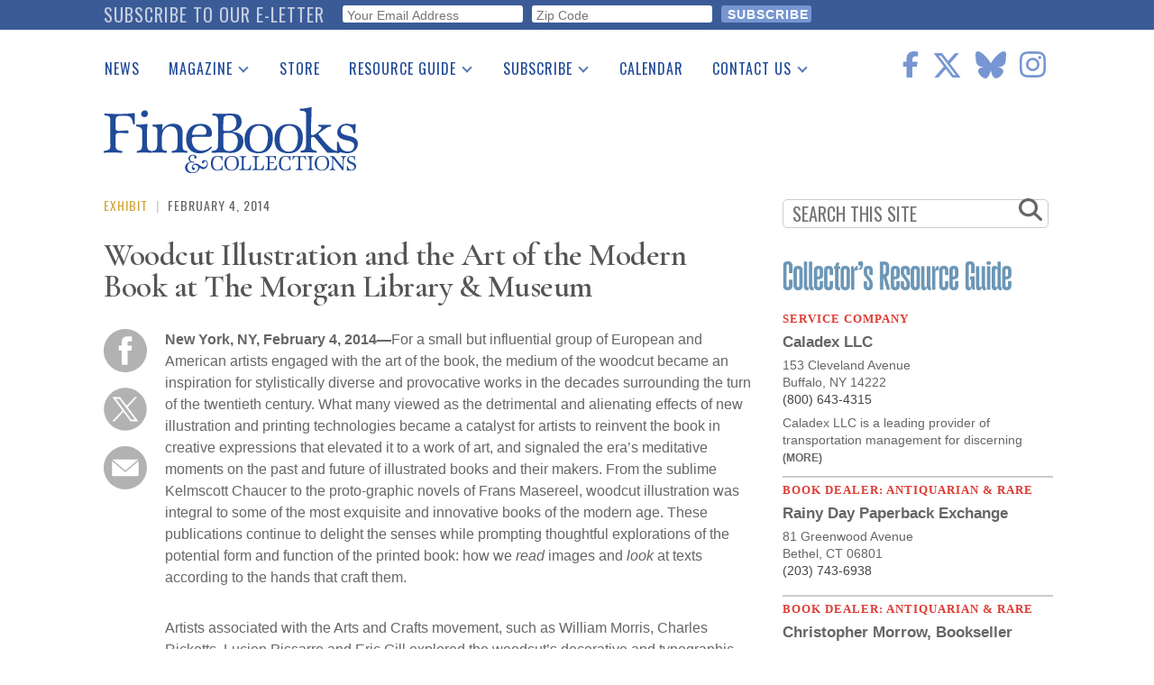

--- FILE ---
content_type: text/html; charset=UTF-8
request_url: https://www.finebooksmagazine.com/fine-books-news/woodcut-illustration-and-art-modern-book-morgan-library-museum
body_size: 28803
content:
<!DOCTYPE html>
<html lang="en" dir="ltr" prefix="og: https://ogp.me/ns#">
  <head>
    <meta charset="utf-8" />
<noscript><style>form.antibot * :not(.antibot-message) { display: none !important; }</style>
</noscript><script async src="https://www.googletagmanager.com/gtag/js?id=G-QPZMNLKCHE"></script>
<script>window.dataLayer = window.dataLayer || [];function gtag(){dataLayer.push(arguments)};gtag("js", new Date());gtag("set", "developer_id.dMDhkMT", true);gtag("config", "G-QPZMNLKCHE", {"groups":"default","page_placeholder":"PLACEHOLDER_page_location"});gtag("config", "UA-99356-1", {"groups":"default","page_placeholder":"PLACEHOLDER_page_path"});</script>
<meta name="description" content="New York, NY, February 4, 2014—For a small but influential group of European and American artists engaged with the art of the book, the medium of the woodcut became an inspiration for stylistically diverse and provocative works in the decades surrounding the turn of the twentieth century." />
<link rel="canonical" href="https://www.finebooksmagazine.com/fine-books-news/woodcut-illustration-and-art-modern-book-morgan-library-museum" />
<meta property="og:site_name" content="Fine Books &amp; Collections" />
<meta name="twitter:card" content="summary_large_image" />
<meta name="twitter:description" content="New York, NY, February 4, 2014—For a small but influential group of European and American artists engaged with the art of the book, the medium of the woodcut became an inspiration for stylistically diverse and provocative works in the decades surrounding the turn of the twentieth century." />
<meta name="twitter:site" content="@finebooks" />
<meta name="twitter:title" content="Woodcut Illustration and the Art of the Modern Book at The Morgan Library &amp; Museum" />
<meta name="twitter:site:id" content="49731927" />
<meta name="Generator" content="Drupal 10 (https://www.drupal.org)" />
<meta name="MobileOptimized" content="width" />
<meta name="HandheldFriendly" content="true" />
<meta name="viewport" content="width=device-width, initial-scale=1.0" />
<script type='text/javascript'>
  var googletag = googletag || {};
  googletag.cmd = googletag.cmd || [];
  // Add a place to store the slot name variable.
  googletag.slots = googletag.slots || {};

  (function() {
    var useSSL = 'https:' == document.location.protocol;
    var src = (useSSL ? 'https:' : 'http:') +
      '//securepubads.g.doubleclick.net/tag/js/gpt.js';

    var gads = document.createElement('script');
    gads.async = true;
    gads.type = 'text/javascript';
    gads.src = src;
    var node = document.getElementsByTagName('script')[0];
    node.parentNode.insertBefore(gads, node);
    
  })();
</script>
<script type="text/javascript">
  googletag.cmd.push(function() {

        // Start by defining breakpoints for this ad.
      var mapping = googletag.sizeMapping()
              .addSize([768, 60], [728, 90])
              .addSize([1, 1], [320, 50])
            .build();
  
  googletag.slots["finebooks_belowleaderboard_responsive"] = googletag.defineSlot("/1003961/FineBooks_BelowLeaderboard_Responsive", [[728, 90], [320, 50]], "js-dfp-tag-finebooks_belowleaderboard_responsive")

    .addService(googletag.pubads())

  
  
  
        // Apply size mapping when there are breakpoints.
    .defineSizeMapping(mapping)
    ;

  });

</script>
<script type="text/javascript">
  googletag.cmd.push(function() {

  
  googletag.slots["finebooks_halfpage_300x600"] = googletag.defineSlot("/1003961/FineBooks_HalfPage_300x600", [300, 600], "js-dfp-tag-finebooks_halfpage_300x600")

    .addService(googletag.pubads())

  
  
  
      ;

  });

</script>
<script type="text/javascript">
  googletag.cmd.push(function() {

  
  googletag.slots["finebooks_sidebarrect_300x250"] = googletag.defineSlot("/1003961/FineBooks_SidebarRect_300x250", [300, 250], "js-dfp-tag-finebooks_sidebarrect_300x250")

    .addService(googletag.pubads())

  
  
  
      ;

  });

</script>
<script type="text/javascript">
  googletag.cmd.push(function() {

        // Start by defining breakpoints for this ad.
      var mapping = googletag.sizeMapping()
              .addSize([728, 60], [728, 90])
              .addSize([1, 1], [320, 50])
            .build();
  
  googletag.slots["finebooksdefaultleaderboard728x90"] = googletag.defineSlot("/1003961/FineBooksDefaultLeaderboard728x90", [[728, 90], [320, 50]], "js-dfp-tag-finebooksdefaultleaderboard728x90")

    .addService(googletag.pubads())

      .set('adsense_ad_types', 'image')
  
  
  
        // Apply size mapping when there are breakpoints.
    .defineSizeMapping(mapping)
    ;

  });

</script>
<script type="text/javascript">
googletag.cmd.push(function() {

      googletag.pubads().enableAsyncRendering();
        googletag.pubads().enableSingleRequest();
        googletag.pubads().collapseEmptyDivs();
      
  googletag.enableServices();
});

</script>
<link rel="icon" href="/themes/fbc2018/favicon.ico" type="image/vnd.microsoft.icon" />

    <title>Woodcut Illustration and the Art of the Modern Book at The Morgan Library &amp; Museum | Fine Books &amp; Collections</title>
    <link rel="stylesheet" media="all" href="/sites/default/files/css/css_ris1ThkrgJpAjYUUv0D--V-bVB0eszgheXMV6dJGMj0.css?delta=0&amp;language=en&amp;theme=fbc2018&amp;include=[base64]" />
<link rel="stylesheet" media="all" href="/sites/default/files/css/css_HMtoNOidlIxngnXbl8DIjsumlZfr49VC-rOVvYBDnYw.css?delta=1&amp;language=en&amp;theme=fbc2018&amp;include=[base64]" />
<link rel="stylesheet" media="all" href="https://use.fontawesome.com/releases/v5.9.0/css/all.css" />
<link rel="stylesheet" media="all" href="//fonts.googleapis.com/css2?family=Cormorant+Garamond:wght@400;600&amp;family=Oswald:wght@300;400;500&amp;family=Lora:wght@400;700&amp;display=swap" />

    <script type="application/json" data-drupal-selector="drupal-settings-json">{"path":{"baseUrl":"\/","pathPrefix":"","currentPath":"node\/12221","currentPathIsAdmin":false,"isFront":false,"currentLanguage":"en"},"pluralDelimiter":"\u0003","suppressDeprecationErrors":true,"ajaxPageState":{"libraries":"[base64]","theme":"fbc2018","theme_token":null},"ajaxTrustedUrl":{"form_action_p_pvdeGsVG5zNF_XLGPTvYSKCf43t8qZYSwcfZl2uzM":true},"facebook_pixel":{"facebook_id":"402565179523579","events":[{"event":"ViewContent","data":"{\u0022content_name\u0022:\u0022Woodcut Illustration and the Art of the Modern Book at The Morgan Library \u0026amp; Museum\u0022,\u0022content_type\u0022:\u0022press_release\u0022,\u0022content_ids\u0022:[\u002212221\u0022]}"}],"fb_disable_advanced":false,"eu_cookie_compliance":false,"donottrack":false},"google_analytics":{"account":"G-QPZMNLKCHE","trackOutbound":true,"trackMailto":true,"trackTel":true,"trackDownload":true,"trackDownloadExtensions":"7z|aac|arc|arj|asf|asx|avi|bin|csv|doc(x|m)?|dot(x|m)?|exe|flv|gif|gz|gzip|hqx|jar|jpe?g|js|mp(2|3|4|e?g)|mov(ie)?|msi|msp|pdf|phps|png|ppt(x|m)?|pot(x|m)?|pps(x|m)?|ppam|sld(x|m)?|thmx|qtm?|ra(m|r)?|sea|sit|tar|tgz|torrent|txt|wav|wma|wmv|wpd|xls(x|m|b)?|xlt(x|m)|xlam|xml|z|zip"},"data":{"extlink":{"extTarget":true,"extTargetNoOverride":false,"extNofollow":true,"extNoreferrer":false,"extFollowNoOverride":false,"extClass":"0","extLabel":"(link is external)","extImgClass":false,"extSubdomains":true,"extExclude":"","extInclude":"","extCssExclude":"","extCssExplicit":".region-content","extAlert":false,"extAlertText":"This link will take you to an external web site. We are not responsible for their content.","mailtoClass":"0","mailtoLabel":"(link sends email)","extUseFontAwesome":false,"extIconPlacement":"append","extFaLinkClasses":"fa fa-external-link","extFaMailtoClasses":"fa fa-envelope-o","whitelistedDomains":null}},"statistics":{"data":{"nid":"12221"},"url":"\/core\/modules\/statistics\/statistics.php"},"superfish":{"superfish-main":{"id":"superfish-main","sf":{"delay":500,"animation":{"opacity":"show","height":"show"},"speed":0},"plugins":{"smallscreen":{"mode":"window_width","breakpoint":1200,"title":"Main navigation"},"supposition":true,"supersubs":true}}},"user":{"uid":0,"permissionsHash":"2d697efbba330775937387ae517c5e5234c568026a3b00df66326310c112f867"}}</script>
<script src="/sites/default/files/js/js_geo8kmLn4HaGFBcdD82VXfB4tWzo3ifOCdf1T3Udeak.js?scope=header&amp;delta=0&amp;language=en&amp;theme=fbc2018&amp;include=[base64]"></script>
<script src="https://use.fontawesome.com/releases/v6.6.0/js/all.js" defer crossorigin="anonymous"></script>
<script src="https://use.fontawesome.com/releases/v6.6.0/js/v4-shims.js" defer crossorigin="anonymous"></script>

  </head>
  <body class="path-node page-node-type-press-release">
        <a href="#main-content" class="visually-hidden focusable skip-link">
      Skip to main content
    </a>
    <div id="exit-banner-container" style="opacity: 0;">
      <div id="exit-banner-overlay"></div>
      <div id="exit-banner-grid">
        <div class="close-cta">
          <i class="fas fa-times-circle"></i>
        </div>
        <div id="exit-banner"></div>
      </div>
    </div>
    <noscript><img src="https://www.facebook.com/tr?id=402565179523579&amp;ev=PageView&amp;noscript=1" alt="" height="1" width="1" /></noscript>
      <div class="dialog-off-canvas-main-canvas" data-off-canvas-main-canvas>
      <div class="subscribe-bar">
      <div class="region region-subscribe-bar">
    <div id="block-elettersubformheader" class="block block-block-content block-block-content1c77dae2-2d06-4406-a22a-6b61a46b94dc">
  
      <h2>Subscribe to our e-letter</h2>
    
      
  <div class="field field--name-field-webform field--type-webform field--label-visually_hidden">
    <div class="field__label visually-hidden">Webform</div>
              <div class="field__item"><form class="webform-submission-form webform-submission-add-form webform-submission-eletter-sub-header-form webform-submission-eletter-sub-header-add-form webform-submission-eletter-sub-header-block_content-6-form webform-submission-eletter-sub-header-block_content-6-add-form webform-submission-eletter-sub-header-block-content-6-add-form js-webform-details-toggle webform-details-toggle" data-drupal-selector="webform-submission-eletter-sub-header-block-content-6-add-form" action="/fine-books-news/woodcut-illustration-and-art-modern-book-morgan-library-museum" method="post" id="webform-submission-eletter-sub-header-block-content-6-add-form" accept-charset="UTF-8">
  
  <div id="edit-subform-copy" class="js-form-item form-item js-form-type-processed-text form-type-processed-text js-form-item- form-item- form-no-label">
        <p>For book news, special columns, auction reports, events, and more.</p>
        </div>
<div class="js-form-item form-item js-form-type-email form-type-email js-form-item-your-email-address form-item-your-email-address form-no-label">
        <input data-drupal-selector="edit-your-email-address" type="email" id="edit-your-email-address" name="your_email_address" value="" size="60" maxlength="254" placeholder="Your Email Address" class="form-email required" required="required" aria-required="true" />

        </div>
<div class="js-form-item form-item js-form-type-textfield form-type-textfield js-form-item-zip-code form-item-zip-code form-no-label">
        <input pattern="^(\w|\W|\s)+$" data-drupal-selector="edit-zip-code" type="text" id="edit-zip-code" name="zip_code" value="" size="60" maxlength="10" placeholder="Zip Code" class="form-text required" required="required" aria-required="true" />

        </div>
<input data-drupal-selector="edit-sync-time" type="hidden" name="sync_time" value="0" />
<input data-drupal-selector="edit-recaptcha-score" type="hidden" name="recaptcha_score" value="0.0" />
<div data-drupal-selector="edit-actions" class="form-actions webform-actions js-form-wrapper form-wrapper" id="edit-actions"><input class="webform-button--submit button button--primary js-form-submit form-submit" data-drupal-selector="edit-actions-submit" type="submit" id="edit-actions-submit" name="op" value="Subscribe" />

</div>
<input autocomplete="off" data-drupal-selector="form-4q2vglrggodwutrfd9vbvvs-7vbnyoqcsvflk1ybhx8" type="hidden" name="form_build_id" value="form-4q2VglRggodWUtRfD9vBVVs-7VBNYoqCsVFLK1yBHX8" />
<input data-drupal-selector="edit-webform-submission-eletter-sub-header-block-content-6-add-form" type="hidden" name="form_id" value="webform_submission_eletter_sub_header_block_content_6_add_form" />


  
</form>
</div>
          </div>

  </div>

  </div>

  </div>
<div class="layout-container">

  <header role="banner">
      <div class="region region-header">
    <div id="block-sitebranding" class="block block-system block-system-branding-block">
  
    
        <a href="/" rel="home" class="site-logo">
      <img src="/themes/fbc2018/images/fbc-header-blue.svg" alt="Home" />
    </a>
      </div>
<div id="block-socialicons" class="block block-fbc-additions block-social-icons">
  
    
      <div class="social-icons"><a href="https://www.facebook.com/FineBooksmagazine" target="_blank"><i class="fab fa-facebook-f"></i></a><a href="https://twitter.com/finebooks" target="_blank"><i class="fab fa-x-twitter"></i></a><a href="https://bsky.app/profile/finebooks.bsky.social" target="_blank"><i class="fab fa-bluesky"></i></a><a href="https://www.instagram.com/finebooksmagazine/" target="_blank"><i class="fab fa-instagram"></i></a></div>

  </div>
<div id="block-mainnavigation" class="block block-superfish block-superfishmain">
  
    
      
<ul id="superfish-main" class="menu sf-menu sf-main sf-horizontal sf-style-default">
  
<li id="main-menu-link-contente2344fe4-5864-476d-af78-47108c4c56f9" class="sf-depth-1 sf-no-children"><a href="/fine-books-news" class="sf-depth-1">News</a></li><li id="main-menu-link-contenta634d4d2-e9c4-4edb-92df-04690f306dc4" class="sf-depth-1 menuparent"><a href="/issue" class="sf-depth-1 menuparent">Magazine</a><ul><li id="main-menu-link-content9053ac89-5380-4892-a2cd-39f94e0ac983" class="sf-depth-2 sf-no-children"><a href="/issue" class="sf-depth-2">Print Issues</a></li><li id="main-menu-link-content0e092015-d0b5-4b92-a162-5d531814457a" class="sf-depth-2 sf-no-children"><a href="/catalogues" class="sf-depth-2">Catalogues Received</a></li><li id="main-menu-link-content1aa759e0-895f-43a2-a4ae-845415dad1b9" class="sf-depth-2 sf-no-children"><a href="/auction-guide" class="sf-depth-2">Auction Guide</a></li><li id="main-menu-link-contentfd37af50-475d-49c1-8635-0b50f4c592cf" class="sf-depth-2 sf-no-children"><a href="/downloads" class="sf-depth-2">Download Center</a></li></ul></li><li id="main-menu-link-content0c8f17ab-30d3-43e9-aaf9-bca897031aee" class="sf-depth-1 sf-no-children"><a href="https://store.finebooksmagazine.com" target="_blank" class="sf-depth-1 sf-external">Store</a></li><li id="main-menu-link-content451a4fbb-7318-4209-9e09-6b1b86ab38a7" class="sf-depth-1 menuparent"><a href="/resource-guide" class="sf-depth-1 menuparent">Resource Guide</a><ul><li id="main-menu-link-content13ea3a6b-bc49-4cb3-b48f-52d345dc3b74" class="sf-depth-2 sf-no-children"><a href="https://www2.finebooksmagazine.com/advertising/resourceguide" class="sf-depth-2 sf-external">Place a Listing</a></li><li id="main-menu-link-contentfb4099c9-4c4a-463f-ad8a-7458da15ec5e" class="sf-depth-2 sf-no-children"><a href="/resource-guide" class="sf-depth-2">See the Guide</a></li></ul></li><li id="main-menu-link-content0574b334-d8f9-41c7-b652-968896737339" class="sf-depth-1 menuparent"><a href="https://subscribe.finebooksmagazine.com/subscribe" class="sf-depth-1 sf-external menuparent">Subscribe</a><ul><li id="main-menu-link-content8e44bbb0-0c9f-46dd-865b-14bb4e00304f" class="sf-depth-2 sf-no-children"><a href="https://subscribe.finebooksmagazine.com/subscribe/" class="sf-depth-2 sf-external">Print Edition</a></li><li id="main-menu-link-contenta5318965-f17a-4588-8e4d-a54254b12573" class="sf-depth-2 sf-no-children"><a href="/subscribe-to-eletter" class="sf-depth-2">Free E-letter</a></li></ul></li><li id="main-menu-link-contente2137326-dc5d-4bd9-922f-56d61af86559" class="sf-depth-1 sf-no-children"><a href="/calendar" class="sf-depth-1">Calendar</a></li><li id="main-menu-link-content0903e65d-71f3-438f-934c-a9dde4fe659d" class="sf-depth-1 menuparent"><a href="/contact" class="sf-depth-1 menuparent">Contact Us</a><ul><li id="main-menu-link-content7109b746-57a5-402b-a601-5b315a8b4e8e" class="sf-depth-2 sf-no-children"><a href="/advertising" class="sf-depth-2">Advertising Information</a></li></ul></li>
</ul>

  </div>
<div id="block-dfptagfinebooksdefaultleaderboard728x90" class="block block-dfp block-dfp-ad996eb02e-0b97-4212-a499-f138f9fcff2d">
  
    
      <div id="js-dfp-tag-finebooksdefaultleaderboard728x90">
        <script type="text/javascript">
            googletag.cmd.push(function() {
                googletag.display('js-dfp-tag-finebooksdefaultleaderboard728x90');
            });
    
    </script>
</div>

  </div>

  </div>

  </header>

  
  

  

  

  

  <main role="main">
    <a id="main-content" tabindex="-1"></a>
    <div class="layout-content">
      <div id="main-content">
          <div class="region region-content">
    <div data-drupal-messages-fallback class="hidden"></div><div id="block-fbc2018-content" class="block block-system block-system-main-block">
  
    
      
<article data-history-node-id="12221" class="node node--type-press-release node--promoted node--view-mode-full">
  <div class="kicker"><span><a href="/taxonomy/term/30946" class="kicker-category" hreflang="en">Exhibit</a></span>
<span class="kicker-pipe"> | </span>
<span class="kicker-date">February 4, 2014</span></div>

  
      <h1 class="js-quickedit-page-title page-title" >
              <span class="field field--name-title field--type-string field--label-hidden">Woodcut Illustration and the Art of the Modern Book at The Morgan Library &amp; Museum</span>

          </h1>
    

  <div class="node__content">
    <div class="social-tools"><a href="https://www.facebook.com/sharer/sharer.php?u=https%3A//www.finebooksmagazine.com/fine-books-news/woodcut-illustration-and-art-modern-book-morgan-library-museum" target="popup" onclick="window.open(&#039;https://www.facebook.com/sharer/sharer.php?u=https%3A//www.finebooksmagazine.com/fine-books-news/woodcut-illustration-and-art-modern-book-morgan-library-museum&#039;, &#039;popup&#039;, &#039;width=555,height=330,scrollbars=no,resizable=no&#039;); return false;"><img class="kicker-and-social__social-img" src="/themes/fbc2018/images/circle-facebook.svg" alt="Share on Facebook" />
</a><a href="https://twitter.com/share?url=https%3A//www.finebooksmagazine.com/fine-books-news/woodcut-illustration-and-art-modern-book-morgan-library-museum&amp;text=Check%20out%20Woodcut%20Illustration%20and%20the%20Art%20of%20the%20Modern%20Book%20at%20The%20Morgan%20Library%20%26amp%3B%20Museum&amp;via=finebooks" target="popup" onclick="window.open(&#039;https://twitter.com/share?url=https%3A//www.finebooksmagazine.com/fine-books-news/woodcut-illustration-and-art-modern-book-morgan-library-museum&amp;text=Check%20out%20Woodcut%20Illustration%20and%20the%20Art%20of%20the%20Modern%20Book%20at%20The%20Morgan%20Library%20%26amp%3B%20Museum&amp;via=finebooks&#039;, &#039;popup&#039;, &#039;width=555,height=260,scrollbars=no,resizable=no&#039;); return false;"><img class="kicker-and-social__social-img" src="/themes/fbc2018/images/twitter-x-circle.svg" alt="Tweet" />
</a><a href="/forward/node/12221"><img class="kicker-and-social__social-img" src="/themes/fbc2018/images/circle-email.svg" alt="Forward via E-mail" />
</a></div>

            <div class="clearfix text-formatted field field--name-body field--type-text-with-summary field--label-hidden field__item"><p><b>New York, NY, February 4, 2014—</b>For a small but influential group of European and American artists engaged with the art of the book, the medium of the woodcut became an inspiration for stylistically diverse and provocative works in the decades surrounding the turn of the twentieth century. What many viewed as the detrimental and alienating effects of new illustration and printing technologies became a catalyst for artists to reinvent the book in creative expressions that elevated it to a work of art, and signaled the era’s meditative moments on the past and future of illustrated books and their makers. From the sublime Kelmscott Chaucer to the proto-graphic novels of Frans Masereel, woodcut illustration was integral to some of the most exquisite and innovative books of the modern age. These publications continue to delight the senses while prompting thoughtful explorations of the potential form and function of the printed book: how we <i>read</i> images and <i>look</i> at texts according to the hands that craft them.</p>





<div><img class="zemanta-pixie-img" alt src="http://img.zemanta.com/pixy.gif?x-id=864ef6ed-9bfe-4796-9cf2-ffdce15eb0ea" style="border:none;float:right"></div></div>
      
            <div class="clearfix text-formatted field field--name-field-extended field--type-text-long field--label-hidden field__item"><p>Artists associated with the Arts and Crafts movement, such as William Morris, Charles Ricketts, Lucien Pissarro and Eric Gill explored the woodcut’s decorative and typographic properties expressive of their interests in the early history of the book and contemporary ideas of social reform. William Nicholson and Edward Gordon Craig adopted the aesthetics of archaic inexpensive forms of illustrated publications, updating chapbooks and almanacs with their fin-de-siècle styles. In France and Belgium, artists with ties to Paul Gauguin and the Symbolist movement, such as ?mile Bernard, George Minne, and Alfred Jarry, investigated the woodcut’s associations with religious imagery in books and popular prints, while Félix Vallotton, Edward Wadsworth, and Aristide Maillol cultivated the medium for original expression in artists’ books and avant-garde magazines. The medium’s semantic association with proletariat causes helped to shape the visual representation of American identity during the Great Depression in illustrations by Rockwell Kent and J. J. Lankes. In the final years of this period, often referred to as the woodcut revival, the medium’s democratic underpinnings and inscriptive properties were explored in works by Frans Masereel, Lynd Ward, and others, who exploited its potential for narrative expression through the wordless novel.</p><p>The more than ninety illustrated books, drawings, prints, and wood blocks in&nbsp;<i>Medium as Muse: Woodcuts and the Modern Book</i>&nbsp;are drawn almost entirely from the collection of The Morgan Library &amp; Museum. The exhibition, on view from February 21 to May 11, surveys illustrated publications from 1890 to World War II, contextualizing them within their idealized past—in precursors and touchstones of medieval and Renaissance book design—and mapping potential trajectories in experimental animation, fine printing, and works by graphic artists today.</p><p>“Artists involved in the woodcut revival worked outside the mainstream, creating works at a transformative moment in the history of the modern book,” said William M. Griswold, Director of The Morgan Library &amp; Museum. “New technologies, which may have threatened the viability of the craft of wood engraving, ultimately inspired a range of creative responses that used the printed book’s earliest form of illustration as a means to think through the relationship between a medium and its message—an idea with continuing relevance to artists today.”</p><p><b>The Exhibition</b></p><p><b>Historical Background: White-Line Revolution</b></p><p>The woodcut revival resulted from a convergence of factors but would have been unlikely without the Newcastle woodcutter and copper engraver Thomas Bewick (1753-1828). Historically, woodcuts consisted of black outlined designs created on the plank side of soft wood by removing the white areas with a knife or gouge, parallel to the grain. At the end of the eighteenth century, Bewick perfected a French method that used the metal engraver’s burin&nbsp;<i>across</i>&nbsp;the grain to create more delicate designs on Turkish boxwood. Strategically applying tools to its surface and laying paper underneath, he mimicked the tonal qualities of drawing by raising and lowering parts of the block and creating an intricate mesh of white and black lines that simulated shade, color, and a more naturalistic perspective just below the visual field. Harder boxwood, which would later withstand the pressure of new steam-powered printing presses, and the concurrent invention of smoother wove paper further facilitated the preservation of wood engraving’s finer lines. Within three decades, the book industry embraced Bewick’s effective and economic technique, ushering in the golden age of illustrated books.</p><p>Most of the artists in the exhibition used Bewick’s method, but some turned to the models of William Blake (1757-1827) and Edward Calvert (1799-1883), whose designs did not seek to emulate drawing or metal engraving, exploiting instead the medium’s limitations for artistic use.</p><p><b>The Ideal Book</b></p><p>In a period much like our own, the end of the nineteenth century was viewed by many as a moment of crisis for the book. Wood engravers’ skillful interpretations of artists’ designs had helped fuel the proliferation of illustrated printed matter, but their stylistic approximations of drawing soon devolved into a predictable pattern of mechanical lines and cross-hatches. With their interpretive role diminished to mere reproduction, engravers found themselves in competition with new photography-based technologies, prompting critics such as John Ruskin (1819-1900) to view the arts of the book and its craftsmen as casualties of the industrial age.</p><p>Leaders of the Arts and Crafts movement echoed Ruskin’s indictments of modern illustration, drawing parallels between machine-made books and the displaced workers of the mechanical age. As part of a broader project of aesthetic and social reform, they endeavored to reverse the book’s decline by founding small presses that took medieval and Renaissance books as their models. Woodcuts were essential to what William Morris (1834-1896) called “the ideal book”—a democratic vessel with which to convey beauty through the harmonious integration of image and type. Morris’s contemporaries and his successors adopted other models for similar ends, incorporating Art Nouveau elements and color under the influence of Japanese Ukiyo-e color printmaking, which had been masterfully adapted by children’s book publishers. Recrafting the handmade book for the modern age, they elevated it to a work of art and set design standards still in use today.&nbsp;</p><p><b>Picturing the Modern</b></p><p>Woodcut illustration, used by members of the Arts and Crafts movement to artfully unify image, ornament, and type, inspired other modern artists to explore its incongruous effects: a disharmony, reflective of the disjointed experience of modern life, articulated through the use of the medium’s primitive pictorial vocabulary and a semantic obscurity still tied to religious imagery and outmoded forms of popular literature.</p><p>Many artists rebelled against the refined qualities of modern wood engraving, embracing instead the look, terminology, and method of the early woodcut, as it appeared prior to Bewick’s innovations.</p><p>They conjured the chapbooks, broadsides, and religious prints of centuries past in experimental gestures of appropriation, pastiche, and collage. The woodcut’s association with simpler forms of communication for the masses encouraged its divergent use in both avant-garde movements and American advertising, appearing in a spectrum of formats—from deluxe artists’ books to small press publications and paperbacks. These varied approaches all emphasized the woodcut as a medium for original artistic expression and a rejection of illustration’s subordinate role to type and text. In the hands of modern artists, the medium became a muse for thoughtful examinations into the nature of imagery and its circulation, played out on the pages of the printed book.</p><p><b>Stories Without Words&nbsp;</b></p><p>Inherent in the gesture of wood engraving is the act of inscription—a connection between the unmediated, permanent mark of the artist’s hand on wood and a form of writing. This relation, first articulated by Ruskin, is prefigured in early block books and the woodcut sequences of Hans Holbein (1497-1543) and Albrecht Dürer (1471-1528), resurfacing more provocatively in Bewick’s wood-engraved thumbprint and signature. Renowned for his sensational talent for depicting crowds, Félix Vallotton’s woodcuts pushed the metaphor of writing-engraving toward silent narratives of action or repose that seemed to capture in a moment the sounds, sights, and motion of modern life within the mute confines of a block. In 1918, the Belgian woodcut artist Frans Masereel merged Vallotton’s narrative skills with Expressionistic elements, allegory, and a quasi-autobiographical stance in his invention of the wordless novel.</p><p>Wordless novels are coherent narrative works comprising individual prints bound together, intended to be “read” in sequence. Flourishing between the world wars, the genre attracted a small number of American and European artists who favored the democratic mediums of the woodcut and printed book as the appropriate means to relate the modern individual’s struggles. Most woodcut novels were inflected with the era’s radical pacifism, socialism, and humanitarian concern for workers. The structural and visual similarities with early cinema were not lost on contemporary critics, who likened the experience of reading a novel in woodcuts to controlling the speed of the frames projected at a private screening of silent film.</p><p><b>Contemporary Trajectories</b></p><p>The exhibition concludes with a small selection of contemporary artists and bookmakers who have emulated, or expressed a significant debt to, the artists and ethos of the woodcut revival: Barry Moser, Gaylord Schanilec, George A. Walker, Eric Drooker, and Art Spiegelman.</p><p><b>Media and Interpretation</b></p><p>In addition to works by these and many other artists associated with the woodcut revival, the gallery installation will include an area entitled&nbsp;<i>Woodcuts 101</i>&nbsp;with rudimentary materials and preliminary designs by Gustave Doré, Walter Crane, and Edward Burne-Jones to point to some of the ways works were transferred to wood blocks. The display also includes wood blocks and electrotypes associated with Doré, Thomas Bewick, and Frans Masereel, as well as Rudolph Ruzicka’s key and color blocks and progressive proofs that illustrate the process of color printing.</p><p>These introductory materials are supplemented by a short archival film in the gallery by Elias Katz that documents American wood engraver Lynd Ward in the act of designing, engraving, and printing from a wood block for his 1937 wordless novel&nbsp;<i>Vertigo</i>.&nbsp;</p><p>Adjacent to the wordless novel case, a touch screen will sample short narrative sequences from works on view by Frans Masereel, Lynd Ward, Otto Nückel, and George Walker.</p><p>Berthold Bartosch’s 1932 experimental animated film&nbsp;<b><i>L’Idée: sa naissance, sa vie, et sa mort</i></b><i>,</i>&nbsp;based on Frans Masereel’s 1920 novel in woodcuts of the same name, will be shown on a nearby LED screen.</p><p><b>PUBLIC PROGRAMS</b></p><p><b><i>Discussion</i></b></p><p><b>Art Talk: Contemporary Responses to the Woodcut Revival</b></p><p><b>Barry Moser and Gaylord Schanilec</b></p><p><b>Wednesday, April 2, 6:30 pm*&nbsp;</b></p><p>Acclaimed contemporary wood engravers Barry Moser and Gaylord Schanilec discuss with curator Sheelagh Bevan the revival of woodcut illustration and how this transitional moment in the history of the modern book informs their own practice today.</p><p>Tickets: $15; $10 for Members; Free for students with valid ID</p><p><a href="http://www.themorgan.org/programs">www.themorgan.org/programs</a>;&nbsp;<a href="mailto:tickets@themorgan.org">tickets@themorgan.org</a>; 212.865.0008 x 560</p><p>*The exhibition&nbsp;<i>Medium as Muse: Woodcuts and the Modern Book</i>&nbsp;will be open at 5:30 pm for program attendees.&nbsp;</p><p><b><i>Gallery Talk</i></b></p><p><b>Friday, March 7, 6:30 pm</b></p><p>Sheelagh Bevan, Assistant Curator, Printed Books and Bindings, will lead this tour of&nbsp;<i>Medium as Muse: Woodcuts and the Modern Book.</i></p><p>All gallery talks and tours are free with museum admission; no tickets or reservations are necessary. They usually last one hour and meet at the Benefactors Wall across from the coat check area.</p><p>&nbsp;<b><i>Family Program</i></b></p><p><b>Making Art in Reverse: Printing for the Family</b></p><p><b>Saturday, March 15, 2-4 pm</b>&nbsp;</p><p>Learn how to draw backwards to make it look right! Following an introduction to the art of woodcut book illustration in the exhibition&nbsp;<i>Medium as Muse: Woodcuts and the Modern Book</i>, families will experiment with simple printing techniques, laying out images in reverse to create a composition that they will print. Bring a favorite poem to include in the art project.</p><p>Tickets: $8, $6 for Members, $2 for Children</p><p>All Family Programs are appropriate for ages 6-12. Workshops are for families with children, with a limit of two adult tickets per family.</p><p><b><i>Film</i></b></p><p><b>O Brother Man: The Art and Life of Lynd Ward</b></p><p><b>Friday, March 28, 7 pm</b></p><p>(2012, 90 minutes)</p><p>Director: Michael Maglaras</p><p>Featuring more than 150 of Lynd Ward’s wood engravings, drawings, and illustrations, this new documentary from 217 Films brings to life the creativity of one of the most prolific book illustrators and printmakers in the history of American art and illustrates his mastery of “the novel without words.” New York premiere, with an introduction by the filmmaker.</p><p>&nbsp;Exhibition-related films are free with museum admission. Advance reservations for Morgan Members only: 212.685.0008, ext. 560, or&nbsp;<a href="mailto:tickets@themorgan.org">tickets@themorgan.org</a>. Tickets are available at the Admission Desk on the day of the screening.</p><p><b><i>Tour</i></b></p><p><b>Between the Lines Tour</b></p><p><b>Saturday, April 5, 11 am</b></p><p>Written or drawn, lines are to be read and interpreted. In this interactive gallery talk, a Morgan educator will lead visitors in an hour-long discussion on a selection of works from&nbsp;<i>Medium as Muse: Woodcuts and the Modern Book</i>.</p><p>All gallery talks and tours are free with museum admission; no tickets or reservations are necessary. They usually last one hour and meet at the Benefactors Wall across from the coat check area.</p><p><b><i>Adult Program</i></b></p><p><b>Introduction to Woodcut: Hands-on for Adults&nbsp;</b></p><p><b>Friday, April 18, 6-9 pm</b></p><p>This workshop will give adults a chance to experiment with woodcut techniques as illustrated in the exhibition&nbsp;<i>Medium as Muse: Woodcut and the Modern Book.&nbsp;</i>After a introductory tour of the exhibition by Morgan curator Sheelagh Bevan, artist Barbara Henry will lead participants in a hands-on exploration of the medium’s characteristics.</p><p>Tickets: $20; $15 for Members</p><p><a href="http://www.themorgan.org/programs">www.themorgan.org/programs</a>;&nbsp;<a href="mailto:tickets@themorgan.org">tickets@themorgan.org</a>; 212.865.0008 x 560</p><p><b>Organization and Sponsorship</b></p><p>The exhibition is organized by Sheelagh Bevan, the Morgan’s Andrew W. Mellon Assistant Curator in the Department of Printed Books and Bindings.</p><p>This exhibition is made possible by the Charles E. Pierce, Jr. Fund for Exhibitions, Fern and Hersh Cohen, the&nbsp;Ricciardi&nbsp;Family Exhibition Fund, the Gladys&nbsp;Krieble&nbsp;Delmas&nbsp;Foundation, and Robert Dance.</p><p>The programs of The Morgan Library &amp; Museum are made possible with public funds from the New York City Department of Cultural Affairs in partnership with the City Council, and by the New York State Council on the Arts with the support of Governor Andrew Cuomo and the New York State Legislature.</p><p><b>The Morgan Library &amp; Museum</b></p><p>The Morgan Library &amp; Museum began as the private library of financier Pierpont Morgan, one of the preeminent collectors and cultural benefactors in the United States. Today, more than a century after its founding in 1906, the Morgan serves as a museum, independent research library, musical venue, architectural landmark, and historic site. In October 2010, the Morgan completed the first-ever restoration of its original McKim building, Pierpont Morgan’s private library, and the core of the institution. In tandem with the 2006 expansion project by architect Renzo Piano, the Morgan now provides visitors unprecedented access to its world-renowned collections of drawings, literary and historical manuscripts, musical scores, medieval and Renaissance manuscripts, printed books, and ancient Near Eastern seals and tablets.&nbsp;</p><p><b>General Information</b></p><p>The Morgan Library &amp; Museum</p><p>225 Madison Avenue, at 36th Street, New York, NY 10016-3405</p><p>212.685.0008</p><p><a href="http://www.themorgan.org/">www.themorgan.org</a></p><p><i>Just a short walk from Grand Central and Penn Station</i></p><p><b>Hours</b></p><p>Tuesday-Thursday, 10:30 a.m. to 5 p.m.; extended Friday hours, 10:30 a.m. to 9 p.m.; Saturday, 10 a.m. to 6 p.m.; Sunday, 11 a.m. to 6 p.m.; closed Mondays, Thanksgiving Day, Christmas Day, and New Year’s Day. The Morgan closes at 4 p.m. on Christmas Eve and New Year’s Eve.&nbsp;</p><p><b>Admission</b></p><p>$18 for adults; $12 for students, seniors (65 and over), and children (under 16); free to Members and children 12 and under accompanied by an adult. Admission is free on Fridays from 7 to 9 p.m. Admission is not required to visit the Morgan Shop, Café, or Dining Room.</p></div>
      <div class="read-more-tags"><h4>read more</h4><div class="item-list"><ul><li><a href="/taxonomy/term/30946" hreflang="en">Exhibit</a></li><li><a href="/taxonomy/term/36573" hreflang="en">Morgan Library &amp; Museum</a></li><li><a href="/taxonomy/term/36165" hreflang="en">William Morris</a></li><li><a href="/taxonomy/term/40764" hreflang="en">art of the book</a></li><li><a href="/taxonomy/term/32797" hreflang="en">exhibition</a></li><li><a href="/taxonomy/term/32329" hreflang="en">graphic arts</a></li><li><a href="/taxonomy/term/43528" hreflang="en">medium as muse</a></li><li><a href="/taxonomy/term/33200" hreflang="en">wood engraving</a></li><li><a href="/taxonomy/term/37080" hreflang="en">woodcut illustration</a></li><li><a href="/taxonomy/term/34624" hreflang="en">wordless novels</a></li></ul></div></div>

  </div>

</article>

  </div>

  </div>

      </div>
    </div>
    
            <div class="region region-search">
    <div class="search-form block block-fbc-additions block-sidebar-search-block" data-drupal-selector="search-form" id="block-sidebarsearchblock">
  
    
      <form action="/fine-books-news/woodcut-illustration-and-art-modern-book-morgan-library-museum" method="post" id="search-form" accept-charset="UTF-8">
  <div class="js-form-item form-item js-form-type-textfield form-type-textfield js-form-item-search form-item-search form-no-label">
        <input placeholder="SEARCH THIS SITE" data-drupal-selector="edit-search" type="text" id="edit-search" name="search" value="" size="60" maxlength="128" class="form-text" />

        </div>
<i class="fas fa-search"></i><input autocomplete="off" data-drupal-selector="form-pt1p-xjwzsko-26qdpy5-tztnjg13ono96nnyhytl-4" type="hidden" name="form_build_id" value="form-PT1P-XjWZsKO-26qdPy5-tZTNJG13OnO96nnYhYTl-4" />
<input data-drupal-selector="edit-search-form" type="hidden" name="form_id" value="search_form" />
<div data-drupal-selector="edit-actions" class="form-actions js-form-wrapper form-wrapper" id="edit-actions--3"><input class="search-button button js-form-submit form-submit" data-drupal-selector="edit-submit" type="submit" id="edit-submit--2" name="op" value="" />
</div>

</form>

  </div>

  </div>

    
              <div class="region region-sidebar-top">
    <div id="block-dfptagfinebooks-sidebarrect-300x250" class="block block-dfp block-dfp-adfb6ce487-84c9-4622-9f7a-e627e7d9c383">
  
    
      <div id="js-dfp-tag-finebooks_sidebarrect_300x250">
        <script type="text/javascript">
            googletag.cmd.push(function() {
                googletag.display('js-dfp-tag-finebooks_sidebarrect_300x250');
            });
    
    </script>
</div>

  </div>
<div id="block-dfptagfinebooks-halfpage-300x600" class="block block-dfp block-dfp-ad00f3d5a4-292d-4e1d-b357-e238a6161efe">
  
    
      <div id="js-dfp-tag-finebooks_halfpage_300x600">
        <script type="text/javascript">
            googletag.cmd.push(function() {
                googletag.display('js-dfp-tag-finebooks_halfpage_300x600');
            });
    
    </script>
</div>

  </div>
<div id="block-resourceguideclassifieds" class="block block-rg-satellite block-resource-guide-classifieds">
  
    
      <a href="/resource-guide"><img src="/modules/custom/rg_satellite/images/resource-guide-logo.png" alt="FB&amp;C Resource Guide Logo" width="300"></a>
<div id="resource-guide-classifieds">
    <div class="listing" data-nid="24911">
    <div class="listing-category">
      Service Company
    </div>
    <div class="listing-company">
      <a href="http://www.caladex.com" class="classifieds-link" data-nid="24911" target="_blank">Caladex LLC</a>
    </div>
            <div class="listing-address">
      <a href="http://www.caladex.com" class="classifieds-link" data-nid="24911" target="_blank"><div class="listing-address"><div class="listing-address-street">153 Cleveland Avenue</div>
<div class="listing-address-street"><div class="listing-address-csz">Buffalo, NY 14222</div>
</div>
</div>
</a>
    </div>
            <div class="listing-phone">
      
            (800) 643-4315
      
    </div>
    
        <a href="http://www.caladex.com" class="classifieds-link" data-nid="24911" target="_blank">
      <div class="listing-description">
      
            <div class="clearfix text-formatted field field--name-body field--type-text-with-summary field--label-hidden field__item">Caladex LLC is a leading provider of transportation management for discerning  <span class="listing-description-more">(more)</span></div>
      
      </div>
    </a>
      </div>
    <div class="listing" data-nid="24916">
    <div class="listing-category">
      Book Dealer: Antiquarian &amp; Rare
    </div>
    <div class="listing-company">
      <a href="https://www.rainydaypaperback.com/" class="classifieds-link" data-nid="24916" target="_blank">Rainy Day Paperback Exchange</a>
    </div>
            <div class="listing-address">
      <a href="https://www.rainydaypaperback.com/" class="classifieds-link" data-nid="24916" target="_blank"><div class="listing-address"><div class="listing-address-street">81 Greenwood Avenue</div>
<div class="listing-address-street"><div class="listing-address-csz">Bethel, CT 06801</div>
</div>
</div>
</a>
    </div>
            <div class="listing-phone">
      
            (203) 743-6938
      
    </div>
    
        <a href="https://www.rainydaypaperback.com/" class="classifieds-link" data-nid="24916" target="_blank">
      <div class="listing-description">
      
      </div>
    </a>
      </div>
    <div class="listing" data-nid="24899">
    <div class="listing-category">
      Book Dealer: Antiquarian &amp; Rare
    </div>
    <div class="listing-company">
      <a href="http://www.chrismorrowfinebooks.com" class="classifieds-link" data-nid="24899" target="_blank">Christopher Morrow, Bookseller</a>
    </div>
            <div class="listing-address">
      <a href="http://www.chrismorrowfinebooks.com" class="classifieds-link" data-nid="24899" target="_blank"><div class="listing-address"><div class="listing-address-street">522 NW Blue Lake Drive</div>
<div class="listing-address-street"><div class="listing-address-csz">Port St.Lucie, FL 34986</div>
</div>
</div>
</a>
    </div>
            <div class="listing-phone">
      
            (845) 325-1233
      
    </div>
    
        <a href="http://www.chrismorrowfinebooks.com" class="classifieds-link" data-nid="24899" target="_blank">
      <div class="listing-description">
      
      </div>
    </a>
      </div>
    <div class="listing" data-nid="24837">
    <div class="listing-category">
      Association
    </div>
    <div class="listing-company">
      <a href="http://www.ioba.org" class="classifieds-link" data-nid="24837" target="_blank">Independent Online Booksellers Association</a>
    </div>
        <div class="listing-image">
      <a href="http://www.ioba.org" class="classifieds-link" data-nid="24837" target="_blank">
            <div class="field field--name-field-logo field--type-entity-reference field--label-hidden field__item">  <img loading="lazy" src="/sites/default/files/styles/classifieds/public/media-images/2026-01/ioba-large.jpg?itok=gxv-MofK" width="250" height="180" alt="Independent Online Booksellers Association" class="image-style-classifieds" />


</div>
      </a>
    </div>
            
        <a href="http://www.ioba.org" class="classifieds-link" data-nid="24837" target="_blank">
      <div class="listing-description">
      
            <div class="clearfix text-formatted field field--name-body field--type-text-with-summary field--label-hidden field__item">We are an international trade association established in 1999 with over 370 members  <span class="listing-description-more">(more)</span></div>
      
      </div>
    </a>
      </div>
  </div>

  </div>

  </div>

    
    
              <div class="region region-below-content-inside">
    <div id="block-categorycards" class="block block-fbc-additions block-category-cards">
  
    
      
<div class="category-cards">
      <div class="category-card" id="category-card-1">
      <section>
        <h2 class="section-heading"><a href="/fine-books-news/honey-wax-book-collecting-prize-winner-alexandra-e-lagrand-shakespearean-breeches"><a href="/book-people" hreflang="en">Book People</a></a></h2>
                  <div class="category-card__primary-image"><a href="/fine-books-news/honey-wax-book-collecting-prize-winner-alexandra-e-lagrand-shakespearean-breeches"><img src="/sites/default/files/styles/category_card/public/media-images/2026-01/lagrand.jpg?itok=tWWVVL6O" alt="Alexandra E. LaGrand"></a></div>
                <div class="category-card__primary-title"><a href="/fine-books-news/honey-wax-book-collecting-prize-winner-alexandra-e-lagrand-shakespearean-breeches" hreflang="en">Honey &amp; Wax Book Collecting Prize Winner Alexandra E. LaGrand on Shakespearean Breeches Actresses</a></div>
        <div class="category-card__other-title category-card__other-title-1"><a href="/fine-books-news/literary-archive-televisions-tom-verlaine-acquired-new-york-public-library" hreflang="en">Literary Archive of Television&#039;s Tom Verlaine Acquired By The New York Public Library</a></div>
        <div class="category-card__other-title category-card__other-title-2"><a href="/fine-books-news/bright-young-collectors-alexandra-e-lagrand" hreflang="en">Bright Young Collectors: Alexandra E. LaGrand</a></div>
      </section>
    </div>
      <div class="category-card" id="category-card-2">
      <section>
        <h2 class="section-heading"><a href="/fine-books-news/rare-franz-schubert-manuscript-sells-156658"><a href="/auctions" hreflang="en">Auctions</a></a></h2>
                  <div class="category-card__primary-image"><a href="/fine-books-news/rare-franz-schubert-manuscript-sells-156658"><img src="/sites/default/files/styles/category_card/public/media-images/2026-01/schubert.jpeg?itok=8XUu2YrV" alt="Franz Schubert’s Das Grab manuscript"></a></div>
                <div class="category-card__primary-title"><a href="/fine-books-news/rare-franz-schubert-manuscript-sells-156658" hreflang="en">Rare Franz Schubert Manuscript Sells for $156,658</a></div>
        <div class="category-card__other-title category-card__other-title-1"><a href="/fine-books-news/robert-hoe-accused-lincoln-conspirator-letter-and-replacements-album-art-week-rare" hreflang="en">Robert Hoe, Accused Lincoln Conspirator Letter, and The Replacement&#039;s Album Art: The Week in Rare Books</a></div>
        <div class="category-card__other-title category-card__other-title-2"><a href="/fine-books-news/rothschild-vienna-mahzor-medieval-illustrated-hebrew-prayerbook-auction-7m-estimate" hreflang="en">The Rothschild Vienna Mahzor Medieval Illustrated Hebrew Prayerbook  to Auction with $7m Estimate</a></div>
      </section>
    </div>
      <div class="category-card" id="category-card-3">
      <section>
        <h2 class="section-heading"><a href="/issue/odfjell-collection-goes-auction"><a href="/sponsored" hreflang="en">Sponsored</a></a></h2>
                  <div class="category-card__primary-image"><a href="/issue/odfjell-collection-goes-auction"><img src="/sites/default/files/styles/category_card/public/media-images/2025-11/terra-nova-expedition2.jpg?itok=KR7caaij" alt="Lieutenant Henry Robertson Bowers, At the South Pole. "></a></div>
                <div class="category-card__primary-title"><a href="/issue/odfjell-collection-goes-auction" hreflang="en">Odfjell Collection Goes to Auction</a></div>
        <div class="category-card__other-title category-card__other-title-1"><a href="/issue/caveat-emptor-or-some-thoughts-ethics-and-online-book-buying" hreflang="en">Caveat Emptor: or some thoughts on ethics and online book buying</a></div>
        <div class="category-card__other-title category-card__other-title-2"><a href="/issue/lincolns-own-words" hreflang="en">In Lincoln’s Own Words</a></div>
      </section>
    </div>
      <div class="category-card" id="category-card-4">
      <section>
        <h2 class="section-heading"><a href="/fine-books-news/war-posters-five-rare-posters-collectors"><a href="/visual-art" hreflang="en">Visual Art</a></a></h2>
                  <div class="category-card__primary-image"><a href="/fine-books-news/war-posters-five-rare-posters-collectors"><img src="/sites/default/files/styles/category_card/public/media-images/2026-01/poster-production0.jpg?itok=vfPKlfrW" alt="America&#039;s Answer! Production (U.S. Government Printing Office, 1942)"></a></div>
                <div class="category-card__primary-title"><a href="/fine-books-news/war-posters-five-rare-posters-collectors" hreflang="en">War Posters: Five Rare Posters for Collectors</a></div>
        <div class="category-card__other-title category-card__other-title-1"><a href="/fine-books-news/yuletide-winterthur-offers-literature-inspired-festive-experiences" hreflang="en">Yuletide at Winterthur Offers Literature-Inspired Festive Experiences</a></div>
        <div class="category-card__other-title category-card__other-title-2"><a href="/fine-books-news/original-works-charlie-mackesy-auction" hreflang="en">Original Works by Charlie Mackesy to Auction</a></div>
      </section>
    </div>
      <div class="category-card" id="category-card-5">
      <section>
        <h2 class="section-heading"><a href="/fine-books-news/major-new-samuel-beckett-biennale-include-first-ulster-scots-translation-waiting"><a href="/book-arts" hreflang="en">Book Arts</a></a></h2>
                  <div class="category-card__primary-image"><a href="/fine-books-news/major-new-samuel-beckett-biennale-include-first-ulster-scots-translation-waiting"><img src="/sites/default/files/styles/category_card/public/media-images/2026-01/antony-gormleys-tree-waiting-godot-53408cmatthewandrews2018.jpeg?itok=BdSZXGvW" alt="Antony Gormley&#039;s Tree for Waiting for Godot on an upland bog in the UNESCO Cuilcagh Lakelands Geopark Co. Fermanagh at the July 2019 Happy Days Enniskillen International Beckett Festival"></a></div>
                <div class="category-card__primary-title"><a href="/fine-books-news/major-new-samuel-beckett-biennale-include-first-ulster-scots-translation-waiting" hreflang="en">Major New Samuel Beckett Biennale to Include First Ulster-Scots Translation of &#039;Waiting for Godot&#039;</a></div>
        <div class="category-card__other-title category-card__other-title-1"><a href="/fine-books-news/new-celebrations-mark-40-years-poems-underground" hreflang="en"> New Celebrations Mark 40 years of ‘Poems on the Underground’</a></div>
        <div class="category-card__other-title category-card__other-title-2"><a href="/fine-books-news/booker-prize-bindings-2025" hreflang="en">Booker Prize Bindings 2025</a></div>
      </section>
    </div>
      <div class="category-card" id="category-card-6">
      <section>
        <h2 class="section-heading"><a href="/fine-books-news/only-obtainable-winnie-pooh-book-manuscripts-come-winter-show"><a href="/rare-books" hreflang="en">Rare Books</a></a></h2>
                  <div class="category-card__primary-image"><a href="/fine-books-news/only-obtainable-winnie-pooh-book-manuscripts-come-winter-show"><img src="/sites/default/files/styles/category_card/public/media-images/2026-01/milne-pooh.jpeg?itok=cLDIRZZy" alt="Part of the A. A. Milne archive on offer"></a></div>
                <div class="category-card__primary-title"><a href="/fine-books-news/only-obtainable-winnie-pooh-book-manuscripts-come-winter-show" hreflang="en">Only Obtainable Winnie-the-Pooh Book Manuscripts Come to The Winter Show</a></div>
        <div class="category-card__other-title category-card__other-title-1"><a href="/fine-books-news/almanacks-and-calendars-five-rare-books-collectors" hreflang="en">Almanacks and Calendars: Five Rare Books for Collectors</a></div>
        <div class="category-card__other-title category-card__other-title-2"><a href="/fine-books-news/british-library-acquires-archive-rural-life-chronicler-ronald-blythe" hreflang="en">British Library Acquires Archive of Rural Life Chronicler Ronald Blythe</a></div>
      </section>
    </div>
      <div class="category-card" id="category-card-7">
      <section>
        <h2 class="section-heading"><a href="/fine-books-news/tv-and-movie-tie-ins-comics-five-rare-comics-collectors"><a href="/americana" hreflang="en">Americana</a></a></h2>
                  <div class="category-card__primary-image"><a href="/fine-books-news/tv-and-movie-tie-ins-comics-five-rare-comics-collectors"><img src="/sites/default/files/styles/category_card/public/media-images/2026-01/scooby-d00.jpg?itok=0JYszeMe" alt="Scooby Doo #1 (Gold Key, 1970)"></a></div>
                <div class="category-card__primary-title"><a href="/fine-books-news/tv-and-movie-tie-ins-comics-five-rare-comics-collectors" hreflang="en">TV and Movie Tie-Ins Comics: Five Rare Comics for Collectors</a></div>
        <div class="category-card__other-title category-card__other-title-1"><a href="/fine-books-news/jack-kerouacs-road-scroll-and-jim-morrisons-journal-auction" hreflang="en">Jack Kerouac&#039;s &#039;On The Road&#039; Scroll and Jim Morrison&#039;s Journal to Auction</a></div>
        <div class="category-card__other-title category-card__other-title-2"><a href="/fine-books-news/special-auctions-celebrate-250th-anniversary-declaration-independence" hreflang="en">Special Auctions Celebrate 250th Anniversary of Declaration of Independence</a></div>
      </section>
    </div>
      <div class="category-card" id="category-card-8">
      <section>
        <h2 class="section-heading"><a href="/fine-books-news/new-mozart-exhibit-features-handwritten-opera-manuscripts-and-concert-ticket"><a href="/exhibitions" hreflang="en">Exhibitions</a></a></h2>
                  <div class="category-card__primary-image"><a href="/fine-books-news/new-mozart-exhibit-features-handwritten-opera-manuscripts-and-concert-ticket"><img src="/sites/default/files/styles/category_card/public/media-images/2026-01/mozart-haffnet.jpeg?itok=RzoUV7yT" alt="Mozart&#039;s Haffner Symphony No. 35 in D Major, autograph manuscript, 1782 "></a></div>
                <div class="category-card__primary-title"><a href="/fine-books-news/new-mozart-exhibit-features-handwritten-opera-manuscripts-and-concert-ticket" hreflang="en">New Mozart Exhibit Features Handwritten Opera Manuscripts and Concert Ticket</a></div>
        <div class="category-card__other-title category-card__other-title-1"><a href="/fine-books-news/rare-lewis-carroll-volume-and-turkish-manuscripts-new-exhibition-about-pets" hreflang="en">Rare Lewis Carroll Volume and Turkish Manuscripts in New Exhibition About Pets</a></div>
        <div class="category-card__other-title category-card__other-title-2"><a href="/fine-books-news/eric-carle-museum-picture-book-art-releases-2026-exhibition-schedule" hreflang="en">Eric Carle Museum of Picture Book Art Releases 2026 Exhibition Schedule</a></div>
      </section>
    </div>
      <div class="category-card" id="category-card-9">
      <section>
        <h2 class="section-heading"><a href="/fine-books-news/top-secret-omaha-beach-invasion-maps-auction"><a href="/maps" hreflang="en">Maps</a></a></h2>
                  <div class="category-card__primary-image"><a href="/fine-books-news/top-secret-omaha-beach-invasion-maps-auction"><img src="/sites/default/files/styles/category_card/public/media-images/2025-12/wwii-operation-bigot-map-2heritage-auctions.jpeg?itok=Hn_m412t" alt="WWII Operation Bigot map"></a></div>
                <div class="category-card__primary-title"><a href="/fine-books-news/top-secret-omaha-beach-invasion-maps-auction" hreflang="en">Top Secret Omaha Beach Invasion Maps to Auction</a></div>
        <div class="category-card__other-title category-card__other-title-1"><a href="/fine-books-news/maps-and-atlases-five-rare-maps-collectors" hreflang="en">Maps and Atlases: Five Rare Maps for Collectors</a></div>
        <div class="category-card__other-title category-card__other-title-2"><a href="/fine-books-news/civil-war-maps-printed-manuscript-americana-auction" hreflang="en">Civil War Maps at Printed &amp; Manuscript Americana Auction</a></div>
      </section>
    </div>
      <div class="category-card" id="category-card-10">
      <section>
        <h2 class="section-heading"><a href="/fine-books-news/collector-jaeden-yoshikawa-real-photo-post-cards-and-lovers-locations"><a href="/photographs" hreflang="en">Photographs</a></a></h2>
                  <div class="category-card__primary-image"><a href="/fine-books-news/collector-jaeden-yoshikawa-real-photo-post-cards-and-lovers-locations"><img src="/sites/default/files/styles/category_card/public/media-images/2026-01/jaeden.jpeg?itok=FDNjh-Q1" alt="Jaeden Yoshikawa"></a></div>
                <div class="category-card__primary-title"><a href="/fine-books-news/collector-jaeden-yoshikawa-real-photo-post-cards-and-lovers-locations" hreflang="en">Collector Jaeden Yoshikawa on Real Photo Post Cards and Lovers&#039; Locations </a></div>
        <div class="category-card__other-title category-card__other-title-1"><a href="/fine-books-news/new-exhibition-celebrates-photography-childrens-books" hreflang="en">New Exhibition Celebrates Photography in Children&#039;s Books</a></div>
        <div class="category-card__other-title category-card__other-title-2"><a href="/fine-books-news/new-york-melting-pot-photographs-go-display" hreflang="en">New York Melting Pot Photographs Go On Display</a></div>
      </section>
    </div>
  </div>

  </div>

  </div>

    
  </main>

        <div class="region region-below-content-outside">
    <div id="block-sidebarsubscribe" class="block block-fbc-additions block-sidebar-sub-block">
  
    
      <a href="https://www2.finebooksmagazine.com/subscribe"><img class="current-cover fbc-cover" src="/sites/default/files/FBC2026winter-cover-edit.jpg" alt="Fine Books &amp; Collections Magazine Cover" />
</a><a href="https://www2.finebooksmagazine.com/subscribe" class="subscribe-below-content">Subscribe to the Magazine</a><div class="item-list"><ul><li><a href="https://store.finebooksmagazine.com/">Buy the Current Issue</a></li><li><a href="https://store.finebooksmagazine.com/back-issues">Buy Back Issues</a></li><li><a href="https://store.finebooksmagazine.com/nicholas-basbanes">By Nicholas Basbanes</a></li></ul></div>
  </div>
<div id="block-dfptagfinebooks-belowleaderboard-responsive" class="block block-dfp block-dfp-ad1b91d65b-352b-45a2-b3ed-0cfd864bae1a">
  
    
      <div id="js-dfp-tag-finebooks_belowleaderboard_responsive">
        <script type="text/javascript">
            googletag.cmd.push(function() {
                googletag.display('js-dfp-tag-finebooks_belowleaderboard_responsive');
            });
    
    </script>
</div>

  </div>

  </div>

  
      <footer role="contentinfo">
        <div class="region region-footer">
    <div id="block-sitebranding-2" class="block block-system block-system-branding-block">
  
    
        <a href="/" rel="home" class="site-logo">
      <img src="/themes/fbc2018/images/fbc-header-blue.svg" alt="Home" />
    </a>
      </div>
<div id="block-socialicons-2" class="block block-fbc-additions block-social-icons">
  
    
      <div class="social-icons"><a href="https://www.facebook.com/FineBooksmagazine" target="_blank"><i class="fab fa-facebook-f"></i></a><a href="https://twitter.com/finebooks" target="_blank"><i class="fab fa-x-twitter"></i></a><a href="https://bsky.app/profile/finebooks.bsky.social" target="_blank"><i class="fab fa-bluesky"></i></a><a href="https://www.instagram.com/finebooksmagazine/" target="_blank"><i class="fab fa-instagram"></i></a></div>

  </div>
<nav role="navigation" aria-labelledby="block-footermenu-menu" id="block-footermenu" class="block block-menu navigation menu--footer">
            
  <h2 class="visually-hidden" id="block-footermenu-menu">Footer Menu</h2>
  

        
              <ul class="menu">
                    <li class="menu-item">
        <a href="https://subscribe.finebooksmagazine.com/subscribe/">Subscribe</a>
              </li>
                <li class="menu-item">
        <a href="/calendar" data-drupal-link-system-path="calendar">Calendar</a>
              </li>
                <li class="menu-item">
        <a href="/issue" data-drupal-link-system-path="node/8070">Print Issues</a>
              </li>
                <li class="menu-item">
        <a href="/catalogues" data-drupal-link-system-path="node/24200">Catalogues Received</a>
              </li>
                <li class="menu-item">
        <a href="/auction-guide" data-drupal-link-system-path="node/24177">Auction Guide</a>
              </li>
        </ul>
  


  </nav>
<nav role="navigation" aria-labelledby="block-secondfootermenu-menu" id="block-secondfootermenu" class="block block-menu navigation menu--second-footer-menu">
            
  <h2 class="visually-hidden" id="block-secondfootermenu-menu">Second Footer Menu</h2>
  

        
              <ul class="menu">
                    <li class="menu-item">
        <a href="/fine-books-news" data-drupal-link-system-path="fine-books-news">News</a>
              </li>
                <li class="menu-item">
        <a href="https://store.finebooksmagazine.com/" target="_blank">Store</a>
              </li>
                <li class="menu-item">
        <a href="https://www2.finebooksmagazine.com/resource-guide.cgi">Resource Guide</a>
              </li>
                <li class="menu-item">
        <a href="/contact" data-drupal-link-system-path="node/7725">Contact Us</a>
              </li>
                <li class="menu-item">
        <a href="/advertising" data-drupal-link-system-path="node/7726">Advertise</a>
              </li>
        </ul>
  


  </nav>
<div class="search-form block block-fbc-additions block-sidebar-search-block" data-drupal-selector="search-form-2" id="block-sidebarsearchblock-2">
  
    
      <form action="/fine-books-news/woodcut-illustration-and-art-modern-book-morgan-library-museum" method="post" id="search-form--2" accept-charset="UTF-8">
  <div class="js-form-item form-item js-form-type-textfield form-type-textfield js-form-item-search form-item-search form-no-label">
        <input placeholder="SEARCH THIS SITE" data-drupal-selector="edit-search" type="text" id="edit-search--2" name="search" value="" size="60" maxlength="128" class="form-text" />

        </div>
<i class="fas fa-search"></i><input autocomplete="off" data-drupal-selector="form-bmczzgp6-uw9p4v1hflyu7wkb8mrbe4qnqxfy2kqkju" type="hidden" name="form_build_id" value="form-bmczzgp6_Uw9P4V1HFlyu7wKb8mRBe4QNqxfY2kQkjU" />
<input data-drupal-selector="edit-search-form-2" type="hidden" name="form_id" value="search_form" />
<div data-drupal-selector="edit-actions" class="form-actions js-form-wrapper form-wrapper" id="edit-actions--4"><input class="search-button button js-form-submit form-submit" data-drupal-selector="edit-submit" type="submit" id="edit-submit--3" name="op" value="" />
</div>

</form>

  </div>
<div id="block-elettersubform" class="block block-block-content block-block-content814c08d9-c28d-4a26-80fd-3dff8cf6c941">
  
      <h2>Subscribe to our e-letter</h2>
    
      
  <div class="field field--name-field-webform field--type-webform field--label-visually_hidden">
    <div class="field__label visually-hidden">Webform</div>
              <div class="field__item"><form class="webform-submission-form webform-submission-add-form webform-submission-eletter-sub-form webform-submission-eletter-sub-add-form webform-submission-eletter-sub-block_content-5-form webform-submission-eletter-sub-block_content-5-add-form webform-submission-eletter-sub-block-content-5-add-form js-webform-details-toggle webform-details-toggle" data-drupal-selector="webform-submission-eletter-sub-block-content-5-add-form" action="/fine-books-news/woodcut-illustration-and-art-modern-book-morgan-library-museum" method="post" id="webform-submission-eletter-sub-block-content-5-add-form" accept-charset="UTF-8">
  
  <div id="edit-subform-copy--2" class="js-form-item form-item js-form-type-processed-text form-type-processed-text js-form-item- form-item- form-no-label">
        <p>For book news, special columns, auction reports, events, and more.</p>
        </div>
<div class="js-form-item form-item js-form-type-email form-type-email js-form-item-your-email-address form-item-your-email-address form-no-label">
        <input data-drupal-selector="edit-your-email-address" type="email" id="edit-your-email-address--2" name="your_email_address" value="" size="60" maxlength="254" placeholder="Your Email Address" class="form-email required" required="required" aria-required="true" />

        </div>
<div class="js-form-item form-item js-form-type-textfield form-type-textfield js-form-item-zip-code form-item-zip-code form-no-label">
        <input pattern="^(\w|\W|\s)+$" data-drupal-selector="edit-zip-code" type="text" id="edit-zip-code--2" name="zip_code" value="" size="60" maxlength="10" placeholder="Zip Code" class="form-text required" required="required" aria-required="true" />

        </div>
<input data-drupal-selector="edit-sync-time" type="hidden" name="sync_time" value="0" />
<input data-drupal-selector="edit-recaptcha-score" type="hidden" name="recaptcha_score" value="0.0" />
<div data-drupal-selector="edit-actions" class="form-actions webform-actions js-form-wrapper form-wrapper" id="edit-actions--3"><input class="webform-button--submit button button--primary js-form-submit form-submit" data-drupal-selector="edit-actions-submit-2" type="submit" id="edit-actions-submit--2" name="op" value="Subscribe" />

</div>
<input autocomplete="off" data-drupal-selector="form-egqyxnzyv9cmpcq6xaugmsnvviejckpl99jk-xezu7o" type="hidden" name="form_build_id" value="form-EGQYxNzyV9CMPcq6xaUgMsNvvIeJckpL99jK_xezU7o" />
<input data-drupal-selector="edit-webform-submission-eletter-sub-block-content-5-add-form" type="hidden" name="form_id" value="webform_submission_eletter_sub_block_content_5_add_form" />


  
</form>
</div>
          </div>

  </div>
<div id="block-footermessage" class="block block-fbc-additions block-footer-msg-block">
  
    
      Copyright © 2026 Journalistic, Inc. All Rights Reserved. Please read <a href="/privacy-policy">our privacy policy</a> before submitting data on this web site. Submission of data is acknowledgement of acceptance of <a href="/privacy-policy">our privacy policy</a>. Some aspects of this site are protected by reCAPTCHA and the Google <a href="https://policies.google.com/privacy">Privacy Policy</a> and <a href="https://policies.google.com/terms">Terms of Service</a> apply.
  </div>
<div id="block-fbcinterstitial" class="block block-fbc-additions block-interstitial-block">
  
    
      <div class="free-issue-interstitial">
  <form class="webform-submission-form webform-submission-add-form webform-submission-free-issue-interstitial-form-form webform-submission-free-issue-interstitial-form-add-form webform-submission-free-issue-interstitial-form-node-12221-form webform-submission-free-issue-interstitial-form-node-12221-add-form js-webform-details-toggle webform-details-toggle" data-drupal-selector="webform-submission-free-issue-interstitial-form-node-12221-add-form" action="/fine-books-news/woodcut-illustration-and-art-modern-book-morgan-library-museum" method="post" id="webform-submission-free-issue-interstitial-form-node-12221-add-form" accept-charset="UTF-8">
  
  <div class="js-form-item form-item js-form-type-textfield form-type-textfield js-form-item-first-name form-item-first-name form-no-label">
      <label for="edit-first-name" class="visually-hidden js-form-required form-required">First Name</label>
        <input data-drupal-selector="edit-first-name" type="text" id="edit-first-name" name="first_name" value="" size="60" maxlength="50" placeholder="First Name" class="form-text required" required="required" aria-required="true" />

        </div>
<div class="js-form-item form-item js-form-type-textfield form-type-textfield js-form-item-last-name form-item-last-name form-no-label">
      <label for="edit-last-name" class="visually-hidden js-form-required form-required">Last Name</label>
        <input data-drupal-selector="edit-last-name" type="text" id="edit-last-name" name="last_name" value="" size="60" maxlength="50" placeholder="Last Name" class="form-text required" required="required" aria-required="true" />

        </div>
<fieldset data-drupal-selector="edit-address" id="edit-address--wrapper" class="webform-address--wrapper fieldgroup form-composite webform-composite-hidden-title js-webform-type-webform-address webform-type-webform-address js-form-item form-item js-form-wrapper form-wrapper">
      <legend>
    <span class="visually-hidden fieldset-legend">Address</span>
  </legend>
  <div class="fieldset-wrapper">
                  <div class="js-form-item form-item js-form-type-textfield form-type-textfield js-form-item-address-address form-item-address-address form-no-label">
      <label for="edit-address-address" class="visually-hidden js-form-required form-required">Street Address</label>
        <input data-drupal-selector="edit-address-address" type="text" id="edit-address-address" name="address[address]" value="" size="60" maxlength="255" placeholder="Street Address" class="form-text required" required="required" aria-required="true" />

        </div>
<div class="js-form-item form-item js-form-type-textfield form-type-textfield js-form-item-address-city form-item-address-city form-no-label">
      <label for="edit-address-city" class="visually-hidden js-form-required form-required">City</label>
        <input data-drupal-selector="edit-address-city" type="text" id="edit-address-city" name="address[city]" value="" size="60" maxlength="255" placeholder="City" class="form-text required" required="required" aria-required="true" />

        </div>
<div class="js-form-item form-item js-form-type-select form-type-select js-form-item-address-state-province form-item-address-state-province form-no-label">
      <label for="edit-address-state-province" class="visually-hidden js-form-required form-required">State</label>
        <select data-placeholder="State" data-drupal-selector="edit-address-state-province" id="edit-address-state-province" name="address[state_province]" class="form-select required" required="required" aria-required="true"><option value="" selected="selected">State</option><option value="AL">Alabama</option><option value="AK">Alaska</option><option value="AS">American Samoa</option><option value="AZ">Arizona</option><option value="AR">Arkansas</option><option value="AE">Armed Forces (Canada, Europe, Africa, or Middle East)</option><option value="AA">Armed Forces Americas</option><option value="AP">Armed Forces Pacific</option><option value="CA">California</option><option value="CO">Colorado</option><option value="CT">Connecticut</option><option value="DE">Delaware</option><option value="DC">District of Columbia</option><option value="FM">Federated States of Micronesia</option><option value="FL">Florida</option><option value="GA">Georgia</option><option value="GU">Guam</option><option value="HI">Hawaii</option><option value="ID">Idaho</option><option value="IL">Illinois</option><option value="IN">Indiana</option><option value="IA">Iowa</option><option value="KS">Kansas</option><option value="KY">Kentucky</option><option value="LA">Louisiana</option><option value="ME">Maine</option><option value="MH">Marshall Islands</option><option value="MD">Maryland</option><option value="MA">Massachusetts</option><option value="MI">Michigan</option><option value="MN">Minnesota</option><option value="MS">Mississippi</option><option value="MO">Missouri</option><option value="MT">Montana</option><option value="NE">Nebraska</option><option value="NV">Nevada</option><option value="NH">New Hampshire</option><option value="NJ">New Jersey</option><option value="NM">New Mexico</option><option value="NY">New York</option><option value="NC">North Carolina</option><option value="ND">North Dakota</option><option value="MP">Northern Mariana Islands</option><option value="OH">Ohio</option><option value="OK">Oklahoma</option><option value="OR">Oregon</option><option value="PW">Palau</option><option value="PA">Pennsylvania</option><option value="PR">Puerto Rico</option><option value="RI">Rhode Island</option><option value="SC">South Carolina</option><option value="SD">South Dakota</option><option value="TN">Tennessee</option><option value="TX">Texas</option><option value="UT">Utah</option><option value="VT">Vermont</option><option value="VI">Virgin Islands</option><option value="VA">Virginia</option><option value="WA">Washington</option><option value="WV">West Virginia</option><option value="WI">Wisconsin</option><option value="WY">Wyoming</option></select>
        </div>
<div class="js-form-item form-item js-form-type-textfield form-type-textfield js-form-item-address-postal-code form-item-address-postal-code form-no-label">
      <label for="edit-address-postal-code" class="visually-hidden js-form-required form-required">Zip</label>
        <input data-drupal-selector="edit-address-postal-code" type="text" id="edit-address-postal-code" name="address[postal_code]" value="" size="60" maxlength="255" placeholder="Zip" class="form-text required" required="required" aria-required="true" />

        </div>


          </div>
</fieldset>
<div class="js-form-item form-item js-form-type-email form-type-email js-form-item-your-email-address form-item-your-email-address form-no-label">
      <label for="edit-your-email-address--3" class="visually-hidden js-form-required form-required">Email</label>
        <input data-drupal-selector="edit-your-email-address" type="email" id="edit-your-email-address--3" name="your_email_address" value="" size="60" maxlength="70" placeholder="Email" class="form-email required" required="required" aria-required="true" />

        </div>
<input data-drupal-selector="edit-recaptcha-score" type="hidden" name="recaptcha_score" value="0.0" />
<input data-drupal-selector="edit-sync-time" type="hidden" name="sync_time" value="0" />
<input data-drupal-selector="edit-sub-sync" type="hidden" name="sub_sync" value="0" />
<div data-drupal-selector="edit-actions" class="form-actions webform-actions js-form-wrapper form-wrapper" id="edit-actions--5"><input class="webform-button--submit button button--primary js-form-submit form-submit" data-drupal-selector="edit-actions-submit-3" type="submit" id="edit-actions-submit--3" name="op" value="Send" />

</div>
<input autocomplete="off" data-drupal-selector="form-chrv59h1venikayebt8p5y1qpdohtz2puvhzkcwy8um" type="hidden" name="form_build_id" value="form-cHRv59H1VEnIKAyebt8p5y1qpdOHTZ2pUvHZKcwY8uM" />
<input data-drupal-selector="edit-webform-submission-free-issue-interstitial-form-node-12221-add-form" type="hidden" name="form_id" value="webform_submission_free_issue_interstitial_form_node_12221_add_form" />


  
</form>

</div>
  </div>

  </div>

    </footer>
  
</div>
  </div>

    
    <script src="/sites/default/files/js/js_TZPmm4qDkMI6keISO-8F0KnYq7ndjTjmm21sgqpJB60.js?scope=footer&amp;delta=0&amp;language=en&amp;theme=fbc2018&amp;include=[base64]"></script>
<script src="https://www.google.com/recaptcha/api.js?render=6Le4OrMUAAAAAICA8FP2iznWWuTQ6WL6XXJEFDgi"></script>
<script src="/sites/default/files/js/js_6dEsvrGuW8txvYmeT7-1c5Mw3IczoG7LagSwic7Bed0.js?scope=footer&amp;delta=2&amp;language=en&amp;theme=fbc2018&amp;include=[base64]"></script>

  </body>
</html>


--- FILE ---
content_type: text/html; charset=utf-8
request_url: https://www.google.com/recaptcha/api2/anchor?ar=1&k=6Le4OrMUAAAAAICA8FP2iznWWuTQ6WL6XXJEFDgi&co=aHR0cHM6Ly93d3cuZmluZWJvb2tzbWFnYXppbmUuY29tOjQ0Mw..&hl=en&v=PoyoqOPhxBO7pBk68S4YbpHZ&size=invisible&anchor-ms=20000&execute-ms=30000&cb=cgv0tc81lasr
body_size: 48411
content:
<!DOCTYPE HTML><html dir="ltr" lang="en"><head><meta http-equiv="Content-Type" content="text/html; charset=UTF-8">
<meta http-equiv="X-UA-Compatible" content="IE=edge">
<title>reCAPTCHA</title>
<style type="text/css">
/* cyrillic-ext */
@font-face {
  font-family: 'Roboto';
  font-style: normal;
  font-weight: 400;
  font-stretch: 100%;
  src: url(//fonts.gstatic.com/s/roboto/v48/KFO7CnqEu92Fr1ME7kSn66aGLdTylUAMa3GUBHMdazTgWw.woff2) format('woff2');
  unicode-range: U+0460-052F, U+1C80-1C8A, U+20B4, U+2DE0-2DFF, U+A640-A69F, U+FE2E-FE2F;
}
/* cyrillic */
@font-face {
  font-family: 'Roboto';
  font-style: normal;
  font-weight: 400;
  font-stretch: 100%;
  src: url(//fonts.gstatic.com/s/roboto/v48/KFO7CnqEu92Fr1ME7kSn66aGLdTylUAMa3iUBHMdazTgWw.woff2) format('woff2');
  unicode-range: U+0301, U+0400-045F, U+0490-0491, U+04B0-04B1, U+2116;
}
/* greek-ext */
@font-face {
  font-family: 'Roboto';
  font-style: normal;
  font-weight: 400;
  font-stretch: 100%;
  src: url(//fonts.gstatic.com/s/roboto/v48/KFO7CnqEu92Fr1ME7kSn66aGLdTylUAMa3CUBHMdazTgWw.woff2) format('woff2');
  unicode-range: U+1F00-1FFF;
}
/* greek */
@font-face {
  font-family: 'Roboto';
  font-style: normal;
  font-weight: 400;
  font-stretch: 100%;
  src: url(//fonts.gstatic.com/s/roboto/v48/KFO7CnqEu92Fr1ME7kSn66aGLdTylUAMa3-UBHMdazTgWw.woff2) format('woff2');
  unicode-range: U+0370-0377, U+037A-037F, U+0384-038A, U+038C, U+038E-03A1, U+03A3-03FF;
}
/* math */
@font-face {
  font-family: 'Roboto';
  font-style: normal;
  font-weight: 400;
  font-stretch: 100%;
  src: url(//fonts.gstatic.com/s/roboto/v48/KFO7CnqEu92Fr1ME7kSn66aGLdTylUAMawCUBHMdazTgWw.woff2) format('woff2');
  unicode-range: U+0302-0303, U+0305, U+0307-0308, U+0310, U+0312, U+0315, U+031A, U+0326-0327, U+032C, U+032F-0330, U+0332-0333, U+0338, U+033A, U+0346, U+034D, U+0391-03A1, U+03A3-03A9, U+03B1-03C9, U+03D1, U+03D5-03D6, U+03F0-03F1, U+03F4-03F5, U+2016-2017, U+2034-2038, U+203C, U+2040, U+2043, U+2047, U+2050, U+2057, U+205F, U+2070-2071, U+2074-208E, U+2090-209C, U+20D0-20DC, U+20E1, U+20E5-20EF, U+2100-2112, U+2114-2115, U+2117-2121, U+2123-214F, U+2190, U+2192, U+2194-21AE, U+21B0-21E5, U+21F1-21F2, U+21F4-2211, U+2213-2214, U+2216-22FF, U+2308-230B, U+2310, U+2319, U+231C-2321, U+2336-237A, U+237C, U+2395, U+239B-23B7, U+23D0, U+23DC-23E1, U+2474-2475, U+25AF, U+25B3, U+25B7, U+25BD, U+25C1, U+25CA, U+25CC, U+25FB, U+266D-266F, U+27C0-27FF, U+2900-2AFF, U+2B0E-2B11, U+2B30-2B4C, U+2BFE, U+3030, U+FF5B, U+FF5D, U+1D400-1D7FF, U+1EE00-1EEFF;
}
/* symbols */
@font-face {
  font-family: 'Roboto';
  font-style: normal;
  font-weight: 400;
  font-stretch: 100%;
  src: url(//fonts.gstatic.com/s/roboto/v48/KFO7CnqEu92Fr1ME7kSn66aGLdTylUAMaxKUBHMdazTgWw.woff2) format('woff2');
  unicode-range: U+0001-000C, U+000E-001F, U+007F-009F, U+20DD-20E0, U+20E2-20E4, U+2150-218F, U+2190, U+2192, U+2194-2199, U+21AF, U+21E6-21F0, U+21F3, U+2218-2219, U+2299, U+22C4-22C6, U+2300-243F, U+2440-244A, U+2460-24FF, U+25A0-27BF, U+2800-28FF, U+2921-2922, U+2981, U+29BF, U+29EB, U+2B00-2BFF, U+4DC0-4DFF, U+FFF9-FFFB, U+10140-1018E, U+10190-1019C, U+101A0, U+101D0-101FD, U+102E0-102FB, U+10E60-10E7E, U+1D2C0-1D2D3, U+1D2E0-1D37F, U+1F000-1F0FF, U+1F100-1F1AD, U+1F1E6-1F1FF, U+1F30D-1F30F, U+1F315, U+1F31C, U+1F31E, U+1F320-1F32C, U+1F336, U+1F378, U+1F37D, U+1F382, U+1F393-1F39F, U+1F3A7-1F3A8, U+1F3AC-1F3AF, U+1F3C2, U+1F3C4-1F3C6, U+1F3CA-1F3CE, U+1F3D4-1F3E0, U+1F3ED, U+1F3F1-1F3F3, U+1F3F5-1F3F7, U+1F408, U+1F415, U+1F41F, U+1F426, U+1F43F, U+1F441-1F442, U+1F444, U+1F446-1F449, U+1F44C-1F44E, U+1F453, U+1F46A, U+1F47D, U+1F4A3, U+1F4B0, U+1F4B3, U+1F4B9, U+1F4BB, U+1F4BF, U+1F4C8-1F4CB, U+1F4D6, U+1F4DA, U+1F4DF, U+1F4E3-1F4E6, U+1F4EA-1F4ED, U+1F4F7, U+1F4F9-1F4FB, U+1F4FD-1F4FE, U+1F503, U+1F507-1F50B, U+1F50D, U+1F512-1F513, U+1F53E-1F54A, U+1F54F-1F5FA, U+1F610, U+1F650-1F67F, U+1F687, U+1F68D, U+1F691, U+1F694, U+1F698, U+1F6AD, U+1F6B2, U+1F6B9-1F6BA, U+1F6BC, U+1F6C6-1F6CF, U+1F6D3-1F6D7, U+1F6E0-1F6EA, U+1F6F0-1F6F3, U+1F6F7-1F6FC, U+1F700-1F7FF, U+1F800-1F80B, U+1F810-1F847, U+1F850-1F859, U+1F860-1F887, U+1F890-1F8AD, U+1F8B0-1F8BB, U+1F8C0-1F8C1, U+1F900-1F90B, U+1F93B, U+1F946, U+1F984, U+1F996, U+1F9E9, U+1FA00-1FA6F, U+1FA70-1FA7C, U+1FA80-1FA89, U+1FA8F-1FAC6, U+1FACE-1FADC, U+1FADF-1FAE9, U+1FAF0-1FAF8, U+1FB00-1FBFF;
}
/* vietnamese */
@font-face {
  font-family: 'Roboto';
  font-style: normal;
  font-weight: 400;
  font-stretch: 100%;
  src: url(//fonts.gstatic.com/s/roboto/v48/KFO7CnqEu92Fr1ME7kSn66aGLdTylUAMa3OUBHMdazTgWw.woff2) format('woff2');
  unicode-range: U+0102-0103, U+0110-0111, U+0128-0129, U+0168-0169, U+01A0-01A1, U+01AF-01B0, U+0300-0301, U+0303-0304, U+0308-0309, U+0323, U+0329, U+1EA0-1EF9, U+20AB;
}
/* latin-ext */
@font-face {
  font-family: 'Roboto';
  font-style: normal;
  font-weight: 400;
  font-stretch: 100%;
  src: url(//fonts.gstatic.com/s/roboto/v48/KFO7CnqEu92Fr1ME7kSn66aGLdTylUAMa3KUBHMdazTgWw.woff2) format('woff2');
  unicode-range: U+0100-02BA, U+02BD-02C5, U+02C7-02CC, U+02CE-02D7, U+02DD-02FF, U+0304, U+0308, U+0329, U+1D00-1DBF, U+1E00-1E9F, U+1EF2-1EFF, U+2020, U+20A0-20AB, U+20AD-20C0, U+2113, U+2C60-2C7F, U+A720-A7FF;
}
/* latin */
@font-face {
  font-family: 'Roboto';
  font-style: normal;
  font-weight: 400;
  font-stretch: 100%;
  src: url(//fonts.gstatic.com/s/roboto/v48/KFO7CnqEu92Fr1ME7kSn66aGLdTylUAMa3yUBHMdazQ.woff2) format('woff2');
  unicode-range: U+0000-00FF, U+0131, U+0152-0153, U+02BB-02BC, U+02C6, U+02DA, U+02DC, U+0304, U+0308, U+0329, U+2000-206F, U+20AC, U+2122, U+2191, U+2193, U+2212, U+2215, U+FEFF, U+FFFD;
}
/* cyrillic-ext */
@font-face {
  font-family: 'Roboto';
  font-style: normal;
  font-weight: 500;
  font-stretch: 100%;
  src: url(//fonts.gstatic.com/s/roboto/v48/KFO7CnqEu92Fr1ME7kSn66aGLdTylUAMa3GUBHMdazTgWw.woff2) format('woff2');
  unicode-range: U+0460-052F, U+1C80-1C8A, U+20B4, U+2DE0-2DFF, U+A640-A69F, U+FE2E-FE2F;
}
/* cyrillic */
@font-face {
  font-family: 'Roboto';
  font-style: normal;
  font-weight: 500;
  font-stretch: 100%;
  src: url(//fonts.gstatic.com/s/roboto/v48/KFO7CnqEu92Fr1ME7kSn66aGLdTylUAMa3iUBHMdazTgWw.woff2) format('woff2');
  unicode-range: U+0301, U+0400-045F, U+0490-0491, U+04B0-04B1, U+2116;
}
/* greek-ext */
@font-face {
  font-family: 'Roboto';
  font-style: normal;
  font-weight: 500;
  font-stretch: 100%;
  src: url(//fonts.gstatic.com/s/roboto/v48/KFO7CnqEu92Fr1ME7kSn66aGLdTylUAMa3CUBHMdazTgWw.woff2) format('woff2');
  unicode-range: U+1F00-1FFF;
}
/* greek */
@font-face {
  font-family: 'Roboto';
  font-style: normal;
  font-weight: 500;
  font-stretch: 100%;
  src: url(//fonts.gstatic.com/s/roboto/v48/KFO7CnqEu92Fr1ME7kSn66aGLdTylUAMa3-UBHMdazTgWw.woff2) format('woff2');
  unicode-range: U+0370-0377, U+037A-037F, U+0384-038A, U+038C, U+038E-03A1, U+03A3-03FF;
}
/* math */
@font-face {
  font-family: 'Roboto';
  font-style: normal;
  font-weight: 500;
  font-stretch: 100%;
  src: url(//fonts.gstatic.com/s/roboto/v48/KFO7CnqEu92Fr1ME7kSn66aGLdTylUAMawCUBHMdazTgWw.woff2) format('woff2');
  unicode-range: U+0302-0303, U+0305, U+0307-0308, U+0310, U+0312, U+0315, U+031A, U+0326-0327, U+032C, U+032F-0330, U+0332-0333, U+0338, U+033A, U+0346, U+034D, U+0391-03A1, U+03A3-03A9, U+03B1-03C9, U+03D1, U+03D5-03D6, U+03F0-03F1, U+03F4-03F5, U+2016-2017, U+2034-2038, U+203C, U+2040, U+2043, U+2047, U+2050, U+2057, U+205F, U+2070-2071, U+2074-208E, U+2090-209C, U+20D0-20DC, U+20E1, U+20E5-20EF, U+2100-2112, U+2114-2115, U+2117-2121, U+2123-214F, U+2190, U+2192, U+2194-21AE, U+21B0-21E5, U+21F1-21F2, U+21F4-2211, U+2213-2214, U+2216-22FF, U+2308-230B, U+2310, U+2319, U+231C-2321, U+2336-237A, U+237C, U+2395, U+239B-23B7, U+23D0, U+23DC-23E1, U+2474-2475, U+25AF, U+25B3, U+25B7, U+25BD, U+25C1, U+25CA, U+25CC, U+25FB, U+266D-266F, U+27C0-27FF, U+2900-2AFF, U+2B0E-2B11, U+2B30-2B4C, U+2BFE, U+3030, U+FF5B, U+FF5D, U+1D400-1D7FF, U+1EE00-1EEFF;
}
/* symbols */
@font-face {
  font-family: 'Roboto';
  font-style: normal;
  font-weight: 500;
  font-stretch: 100%;
  src: url(//fonts.gstatic.com/s/roboto/v48/KFO7CnqEu92Fr1ME7kSn66aGLdTylUAMaxKUBHMdazTgWw.woff2) format('woff2');
  unicode-range: U+0001-000C, U+000E-001F, U+007F-009F, U+20DD-20E0, U+20E2-20E4, U+2150-218F, U+2190, U+2192, U+2194-2199, U+21AF, U+21E6-21F0, U+21F3, U+2218-2219, U+2299, U+22C4-22C6, U+2300-243F, U+2440-244A, U+2460-24FF, U+25A0-27BF, U+2800-28FF, U+2921-2922, U+2981, U+29BF, U+29EB, U+2B00-2BFF, U+4DC0-4DFF, U+FFF9-FFFB, U+10140-1018E, U+10190-1019C, U+101A0, U+101D0-101FD, U+102E0-102FB, U+10E60-10E7E, U+1D2C0-1D2D3, U+1D2E0-1D37F, U+1F000-1F0FF, U+1F100-1F1AD, U+1F1E6-1F1FF, U+1F30D-1F30F, U+1F315, U+1F31C, U+1F31E, U+1F320-1F32C, U+1F336, U+1F378, U+1F37D, U+1F382, U+1F393-1F39F, U+1F3A7-1F3A8, U+1F3AC-1F3AF, U+1F3C2, U+1F3C4-1F3C6, U+1F3CA-1F3CE, U+1F3D4-1F3E0, U+1F3ED, U+1F3F1-1F3F3, U+1F3F5-1F3F7, U+1F408, U+1F415, U+1F41F, U+1F426, U+1F43F, U+1F441-1F442, U+1F444, U+1F446-1F449, U+1F44C-1F44E, U+1F453, U+1F46A, U+1F47D, U+1F4A3, U+1F4B0, U+1F4B3, U+1F4B9, U+1F4BB, U+1F4BF, U+1F4C8-1F4CB, U+1F4D6, U+1F4DA, U+1F4DF, U+1F4E3-1F4E6, U+1F4EA-1F4ED, U+1F4F7, U+1F4F9-1F4FB, U+1F4FD-1F4FE, U+1F503, U+1F507-1F50B, U+1F50D, U+1F512-1F513, U+1F53E-1F54A, U+1F54F-1F5FA, U+1F610, U+1F650-1F67F, U+1F687, U+1F68D, U+1F691, U+1F694, U+1F698, U+1F6AD, U+1F6B2, U+1F6B9-1F6BA, U+1F6BC, U+1F6C6-1F6CF, U+1F6D3-1F6D7, U+1F6E0-1F6EA, U+1F6F0-1F6F3, U+1F6F7-1F6FC, U+1F700-1F7FF, U+1F800-1F80B, U+1F810-1F847, U+1F850-1F859, U+1F860-1F887, U+1F890-1F8AD, U+1F8B0-1F8BB, U+1F8C0-1F8C1, U+1F900-1F90B, U+1F93B, U+1F946, U+1F984, U+1F996, U+1F9E9, U+1FA00-1FA6F, U+1FA70-1FA7C, U+1FA80-1FA89, U+1FA8F-1FAC6, U+1FACE-1FADC, U+1FADF-1FAE9, U+1FAF0-1FAF8, U+1FB00-1FBFF;
}
/* vietnamese */
@font-face {
  font-family: 'Roboto';
  font-style: normal;
  font-weight: 500;
  font-stretch: 100%;
  src: url(//fonts.gstatic.com/s/roboto/v48/KFO7CnqEu92Fr1ME7kSn66aGLdTylUAMa3OUBHMdazTgWw.woff2) format('woff2');
  unicode-range: U+0102-0103, U+0110-0111, U+0128-0129, U+0168-0169, U+01A0-01A1, U+01AF-01B0, U+0300-0301, U+0303-0304, U+0308-0309, U+0323, U+0329, U+1EA0-1EF9, U+20AB;
}
/* latin-ext */
@font-face {
  font-family: 'Roboto';
  font-style: normal;
  font-weight: 500;
  font-stretch: 100%;
  src: url(//fonts.gstatic.com/s/roboto/v48/KFO7CnqEu92Fr1ME7kSn66aGLdTylUAMa3KUBHMdazTgWw.woff2) format('woff2');
  unicode-range: U+0100-02BA, U+02BD-02C5, U+02C7-02CC, U+02CE-02D7, U+02DD-02FF, U+0304, U+0308, U+0329, U+1D00-1DBF, U+1E00-1E9F, U+1EF2-1EFF, U+2020, U+20A0-20AB, U+20AD-20C0, U+2113, U+2C60-2C7F, U+A720-A7FF;
}
/* latin */
@font-face {
  font-family: 'Roboto';
  font-style: normal;
  font-weight: 500;
  font-stretch: 100%;
  src: url(//fonts.gstatic.com/s/roboto/v48/KFO7CnqEu92Fr1ME7kSn66aGLdTylUAMa3yUBHMdazQ.woff2) format('woff2');
  unicode-range: U+0000-00FF, U+0131, U+0152-0153, U+02BB-02BC, U+02C6, U+02DA, U+02DC, U+0304, U+0308, U+0329, U+2000-206F, U+20AC, U+2122, U+2191, U+2193, U+2212, U+2215, U+FEFF, U+FFFD;
}
/* cyrillic-ext */
@font-face {
  font-family: 'Roboto';
  font-style: normal;
  font-weight: 900;
  font-stretch: 100%;
  src: url(//fonts.gstatic.com/s/roboto/v48/KFO7CnqEu92Fr1ME7kSn66aGLdTylUAMa3GUBHMdazTgWw.woff2) format('woff2');
  unicode-range: U+0460-052F, U+1C80-1C8A, U+20B4, U+2DE0-2DFF, U+A640-A69F, U+FE2E-FE2F;
}
/* cyrillic */
@font-face {
  font-family: 'Roboto';
  font-style: normal;
  font-weight: 900;
  font-stretch: 100%;
  src: url(//fonts.gstatic.com/s/roboto/v48/KFO7CnqEu92Fr1ME7kSn66aGLdTylUAMa3iUBHMdazTgWw.woff2) format('woff2');
  unicode-range: U+0301, U+0400-045F, U+0490-0491, U+04B0-04B1, U+2116;
}
/* greek-ext */
@font-face {
  font-family: 'Roboto';
  font-style: normal;
  font-weight: 900;
  font-stretch: 100%;
  src: url(//fonts.gstatic.com/s/roboto/v48/KFO7CnqEu92Fr1ME7kSn66aGLdTylUAMa3CUBHMdazTgWw.woff2) format('woff2');
  unicode-range: U+1F00-1FFF;
}
/* greek */
@font-face {
  font-family: 'Roboto';
  font-style: normal;
  font-weight: 900;
  font-stretch: 100%;
  src: url(//fonts.gstatic.com/s/roboto/v48/KFO7CnqEu92Fr1ME7kSn66aGLdTylUAMa3-UBHMdazTgWw.woff2) format('woff2');
  unicode-range: U+0370-0377, U+037A-037F, U+0384-038A, U+038C, U+038E-03A1, U+03A3-03FF;
}
/* math */
@font-face {
  font-family: 'Roboto';
  font-style: normal;
  font-weight: 900;
  font-stretch: 100%;
  src: url(//fonts.gstatic.com/s/roboto/v48/KFO7CnqEu92Fr1ME7kSn66aGLdTylUAMawCUBHMdazTgWw.woff2) format('woff2');
  unicode-range: U+0302-0303, U+0305, U+0307-0308, U+0310, U+0312, U+0315, U+031A, U+0326-0327, U+032C, U+032F-0330, U+0332-0333, U+0338, U+033A, U+0346, U+034D, U+0391-03A1, U+03A3-03A9, U+03B1-03C9, U+03D1, U+03D5-03D6, U+03F0-03F1, U+03F4-03F5, U+2016-2017, U+2034-2038, U+203C, U+2040, U+2043, U+2047, U+2050, U+2057, U+205F, U+2070-2071, U+2074-208E, U+2090-209C, U+20D0-20DC, U+20E1, U+20E5-20EF, U+2100-2112, U+2114-2115, U+2117-2121, U+2123-214F, U+2190, U+2192, U+2194-21AE, U+21B0-21E5, U+21F1-21F2, U+21F4-2211, U+2213-2214, U+2216-22FF, U+2308-230B, U+2310, U+2319, U+231C-2321, U+2336-237A, U+237C, U+2395, U+239B-23B7, U+23D0, U+23DC-23E1, U+2474-2475, U+25AF, U+25B3, U+25B7, U+25BD, U+25C1, U+25CA, U+25CC, U+25FB, U+266D-266F, U+27C0-27FF, U+2900-2AFF, U+2B0E-2B11, U+2B30-2B4C, U+2BFE, U+3030, U+FF5B, U+FF5D, U+1D400-1D7FF, U+1EE00-1EEFF;
}
/* symbols */
@font-face {
  font-family: 'Roboto';
  font-style: normal;
  font-weight: 900;
  font-stretch: 100%;
  src: url(//fonts.gstatic.com/s/roboto/v48/KFO7CnqEu92Fr1ME7kSn66aGLdTylUAMaxKUBHMdazTgWw.woff2) format('woff2');
  unicode-range: U+0001-000C, U+000E-001F, U+007F-009F, U+20DD-20E0, U+20E2-20E4, U+2150-218F, U+2190, U+2192, U+2194-2199, U+21AF, U+21E6-21F0, U+21F3, U+2218-2219, U+2299, U+22C4-22C6, U+2300-243F, U+2440-244A, U+2460-24FF, U+25A0-27BF, U+2800-28FF, U+2921-2922, U+2981, U+29BF, U+29EB, U+2B00-2BFF, U+4DC0-4DFF, U+FFF9-FFFB, U+10140-1018E, U+10190-1019C, U+101A0, U+101D0-101FD, U+102E0-102FB, U+10E60-10E7E, U+1D2C0-1D2D3, U+1D2E0-1D37F, U+1F000-1F0FF, U+1F100-1F1AD, U+1F1E6-1F1FF, U+1F30D-1F30F, U+1F315, U+1F31C, U+1F31E, U+1F320-1F32C, U+1F336, U+1F378, U+1F37D, U+1F382, U+1F393-1F39F, U+1F3A7-1F3A8, U+1F3AC-1F3AF, U+1F3C2, U+1F3C4-1F3C6, U+1F3CA-1F3CE, U+1F3D4-1F3E0, U+1F3ED, U+1F3F1-1F3F3, U+1F3F5-1F3F7, U+1F408, U+1F415, U+1F41F, U+1F426, U+1F43F, U+1F441-1F442, U+1F444, U+1F446-1F449, U+1F44C-1F44E, U+1F453, U+1F46A, U+1F47D, U+1F4A3, U+1F4B0, U+1F4B3, U+1F4B9, U+1F4BB, U+1F4BF, U+1F4C8-1F4CB, U+1F4D6, U+1F4DA, U+1F4DF, U+1F4E3-1F4E6, U+1F4EA-1F4ED, U+1F4F7, U+1F4F9-1F4FB, U+1F4FD-1F4FE, U+1F503, U+1F507-1F50B, U+1F50D, U+1F512-1F513, U+1F53E-1F54A, U+1F54F-1F5FA, U+1F610, U+1F650-1F67F, U+1F687, U+1F68D, U+1F691, U+1F694, U+1F698, U+1F6AD, U+1F6B2, U+1F6B9-1F6BA, U+1F6BC, U+1F6C6-1F6CF, U+1F6D3-1F6D7, U+1F6E0-1F6EA, U+1F6F0-1F6F3, U+1F6F7-1F6FC, U+1F700-1F7FF, U+1F800-1F80B, U+1F810-1F847, U+1F850-1F859, U+1F860-1F887, U+1F890-1F8AD, U+1F8B0-1F8BB, U+1F8C0-1F8C1, U+1F900-1F90B, U+1F93B, U+1F946, U+1F984, U+1F996, U+1F9E9, U+1FA00-1FA6F, U+1FA70-1FA7C, U+1FA80-1FA89, U+1FA8F-1FAC6, U+1FACE-1FADC, U+1FADF-1FAE9, U+1FAF0-1FAF8, U+1FB00-1FBFF;
}
/* vietnamese */
@font-face {
  font-family: 'Roboto';
  font-style: normal;
  font-weight: 900;
  font-stretch: 100%;
  src: url(//fonts.gstatic.com/s/roboto/v48/KFO7CnqEu92Fr1ME7kSn66aGLdTylUAMa3OUBHMdazTgWw.woff2) format('woff2');
  unicode-range: U+0102-0103, U+0110-0111, U+0128-0129, U+0168-0169, U+01A0-01A1, U+01AF-01B0, U+0300-0301, U+0303-0304, U+0308-0309, U+0323, U+0329, U+1EA0-1EF9, U+20AB;
}
/* latin-ext */
@font-face {
  font-family: 'Roboto';
  font-style: normal;
  font-weight: 900;
  font-stretch: 100%;
  src: url(//fonts.gstatic.com/s/roboto/v48/KFO7CnqEu92Fr1ME7kSn66aGLdTylUAMa3KUBHMdazTgWw.woff2) format('woff2');
  unicode-range: U+0100-02BA, U+02BD-02C5, U+02C7-02CC, U+02CE-02D7, U+02DD-02FF, U+0304, U+0308, U+0329, U+1D00-1DBF, U+1E00-1E9F, U+1EF2-1EFF, U+2020, U+20A0-20AB, U+20AD-20C0, U+2113, U+2C60-2C7F, U+A720-A7FF;
}
/* latin */
@font-face {
  font-family: 'Roboto';
  font-style: normal;
  font-weight: 900;
  font-stretch: 100%;
  src: url(//fonts.gstatic.com/s/roboto/v48/KFO7CnqEu92Fr1ME7kSn66aGLdTylUAMa3yUBHMdazQ.woff2) format('woff2');
  unicode-range: U+0000-00FF, U+0131, U+0152-0153, U+02BB-02BC, U+02C6, U+02DA, U+02DC, U+0304, U+0308, U+0329, U+2000-206F, U+20AC, U+2122, U+2191, U+2193, U+2212, U+2215, U+FEFF, U+FFFD;
}

</style>
<link rel="stylesheet" type="text/css" href="https://www.gstatic.com/recaptcha/releases/PoyoqOPhxBO7pBk68S4YbpHZ/styles__ltr.css">
<script nonce="WxPyWL_lNeqKIh-tm1b48Q" type="text/javascript">window['__recaptcha_api'] = 'https://www.google.com/recaptcha/api2/';</script>
<script type="text/javascript" src="https://www.gstatic.com/recaptcha/releases/PoyoqOPhxBO7pBk68S4YbpHZ/recaptcha__en.js" nonce="WxPyWL_lNeqKIh-tm1b48Q">
      
    </script></head>
<body><div id="rc-anchor-alert" class="rc-anchor-alert"></div>
<input type="hidden" id="recaptcha-token" value="[base64]">
<script type="text/javascript" nonce="WxPyWL_lNeqKIh-tm1b48Q">
      recaptcha.anchor.Main.init("[\x22ainput\x22,[\x22bgdata\x22,\x22\x22,\[base64]/[base64]/[base64]/ZyhXLGgpOnEoW04sMjEsbF0sVywwKSxoKSxmYWxzZSxmYWxzZSl9Y2F0Y2goayl7RygzNTgsVyk/[base64]/[base64]/[base64]/[base64]/[base64]/[base64]/[base64]/bmV3IEJbT10oRFswXSk6dz09Mj9uZXcgQltPXShEWzBdLERbMV0pOnc9PTM/bmV3IEJbT10oRFswXSxEWzFdLERbMl0pOnc9PTQ/[base64]/[base64]/[base64]/[base64]/[base64]\\u003d\x22,\[base64]\x22,\x22w5Epw6xkw6LCocOBwq8Xw6TCjcKHw6vDncKnEMOPw4ATQXJcVsKpd1PCvmzCiSLDl8Kwd3oxwqt2w6UTw73Crjpfw6XCncKMwrctP8OZwq/[base64]/Dp8OQw73CqXIRw5fCv2DDtMO3w4FiUsKdBcOAw7DCvWlUF8KLw5wrEMOVw7Z0wp1sH0howq7CgMOwwq85cMOGw4bCmQ1HW8Oiw6AWNcK8wo5/GMOxwpbCpHXCkcOsTMOJJ2HDjyAZw5TCiF/DvG88w6FzbA9yeTZQw4ZGWR9ow6DDjidMMcOoQcKnBT9rLBLDpMK0wrhDwqzDv34QwqnCuDZ7K8KVVsKwTkDCqGPDjsK3AcKLwobDs8OGD8KaYMKvOz4Iw7N8woPCmTpBeMO+wrA8wqDCjcKMHwrDj8OUwrl1EWTClBxXwrbDkVnDqsOkKsOETcOffMO/BCHDkXoxCcKnVsOpwqrDjW1nLMONwoZSBgzCh8ObwpbDk8O7FlFjwo7Cqk/DtiAHw5Ykw51XwqnCkjUew54OwpV3w6TCjsKwwqtdGz9kIH0XP2TCt1bCsMOEwqBGw7BVBcO/wr1/SAdyw4EKw6LDpcK2wpRUDmLDr8K6H8ObY8Kcw4rCmMO5FH/DtS0TKsKFbsOPwpzCuncQBjgqFsOFR8KtIcK8wptmwpDCgMKRIRPCnsKXwotzwpILw7rCt0AIw7svdRs8w6LCnF0nLl0bw7HDrmwJa0TDl8OmRxXDhMOqwoAuw79VcMOwViNJRsOYA1dFw79mwrQMw7DDlcOkwqEHKStjwoVgO8O7wrXCgm1sRARAw5A/F3rCh8K+wptKwqY7wpHDs8KUw6kvwpphwqDDtsKOw5vCnlXDs8KYZjFlPk1xwoZSwoB2U8OAw6TDklU7AgzDlsKrwoJdwrwkRsKsw6tPR27CkztHwp0jwrLCnDHDlhwnw53Dr0vCtyHCqcO+w4A+OSQow61tFcKaYcKJw5TCsF7CsyrCuS/DnsO/w5fDgcKaX8OtFcO/w4Fuwo0WJHhXa8OjK8OHwpstU05sFEY/asKgD2l0WAzDh8KDwr8wwo4KAD3DvMOKXMOjFMKpw5vDkcKPHBUwwrPCniFtwr5+JcKHVsKEwq/CiV3CmsOATMKOw7RsXAfDkMOow597w6Iyw5rCksOtXcK5ViN6Q8Kgw7PCo8OEwpYZX8OZw4nCvsKFZgNiRcK+w50rwog5NsOrw7E6w6Mfc8Ovw7MlwqNvMcO1wqNgw7/CrAXDvXTCk8KFw4lAwpnDvyjDsGQuccKIw5pGwrjChMKIw7XCuGXDo8Khw4JRd0nCuMKaw5TCqWvDu8OCwrfDrRXChsKda8O8fDI6J03Dpy7Ch8KtQ8K3a8K1SHdHd3t8w5oWw5DCqsKJNsKxAcOew4tUZw5ewqdlCx7DphlDWkvCin/[base64]/Ch37DiMK5CXfCu8OBw53CrnAgwoXCosKCUMO9w7zDhUAcdibCv8KWw6/CnMK1IHV2ZhUVZsKpwrPCpMKQw7LCh1LDmSbDmcKXw5/DvgtyTcKdOMOzbgkMZcOBwpthwq8rayrDucOie2EJEMKhwq3CryVgw7RgAX87XXjCsmTChsO7w4bDr8OJLyfDjcOuw6LDrsKyPyVsck/DqsOOMlLCgiRMwrJdwrQGDlbDuMODw7BbGHFCN8Knw4JBHcK+w5txFml1ITfDm14IAcOlwq0+wqnCoH3DusOrwp5/SsKlb2RVG1A4wrzDucOQR8Otw67DvyVJYSrCj3Uuwoxyw63CpWZDXDRCwoPDrgs4dVgBH8KgBMObw7FmwpPDol/Co2BXw4zCmj4Lw4vCrjk2C8KKwpd8w4bDq8Oew6LCh8KoDcOYw6LDvVstw7J4w55GAMKpCcKywrUfdcOnwoUSwr8Za8Osw5gKCBnDq8O8wqkiw6Q6SsKQMcO2wp/[base64]/[base64]/[base64]/[base64]/CqHZbAmFfA8OdXALCvcO4w4LDmRQlU8OYEgDCiyLDssKJJFBnwpZNHV/DricRw5fDiEvCkMKsWHjCrMKHw6xhGMK1B8KmR0nCjj4+wo/[base64]/w71mAsKMY3gxw4zDocK7KQZDNcKHe8KwwqrCpXzCuTwqaXVlwpfDhlPDkVXCnnZNGEZIw6vCqxLDtMOCw6t1w7ZmY3p4w54+F29cGsOUw58bw6wfw4t1wpnDvsKJw7TCuwHDsxnDosKbYWx/[base64]/DkcKBHcKkJsKjEVPDpSrCqBfDilVdwoQmQcOEbMORwqvCnGNQTjLCi8K0NTd1w7VswrgMw6gnBAIkwrwpHX7CkAvClW97wpjCncKPwrxLw5XDs8O6eFpkTcK5WMKhwr1gbcObw5xEJVM4wqjCpwImSsO6XMKkNMOnw5sQW8KIw7/CoCkuBh8SesKlAcKvw5MlH2PDiloEA8ODwqHClW7DjQwiwqfDhSzDj8OEw4LDj007RiEIDcOAw7FOGMKgwrXDpsKXwq/DqB8Ew7gjcXpePMOKw5nCl2IwW8KcwoLCjlJEK2fCnRY7RMO1LcOzSxPDrsK5acKGwr4zwrbDuT3DgyFIHiIeMyLDp8KtMRTDnMOlGcK3Nz1lb8KXw7FHbMK/w4Vkw7vCujPChsK3aU7Cgj7DjEPDmcKKw4ltbcKnwp3Dq8KeG8OCw5fChMKKw692wrfDlcOSIikMw4LDnn07YFLCgsOvOMKkMSFbHcK5LcKvFXsew5lQFCTDj0jDrEvCtsOcAsOMN8OIw5o5UhNxw60ATMO1dzd7SG/Cr8K1w7c5End3wqJrw6PDrB/CtcKjw5DDomFjGCkkCWgZwpY2woNhw7taBMKOQ8KVV8K1Aw0APwHDrHgKUcK3SApyw5bCok8yw7HDkhfCkTfDkcKoworDocONFMOYEMKUJC7CsS/CmcOgwrPDjcKkPFrCkMK2VcOmwrXDgB/CtcKgbsKlTVJNXVwZWMKowoPCj3nCusOzJ8O4w6TCoBTDnsOVwooYwp4ow74RMcKPKH3DqsKsw6bChMODw500w4wMMDDCgns8ZMOHw7LCv3jDisONe8O/T8Ktw59hwqfDvQnDiX50ZcKEbMOhAWlhPMKzbsOwwqEXMsOgX33DiMOBw47DusKeTmjDoEhQcsKALF/Dm8ONw5Ygw71CJXclWsK9OMKPw4DDuMOWw5fCu8Knw5nCs0zDg8KEw5JkOS3ClEXCn8K4acOIw6DDk1FHw7HDjTEswrLCoXzDvhI8fcOmwogcw4AMw4DCpcOXwo/CuzRSXjvDoMOOaUFkVsKuw4UeG0PCusOAwo7CrDRtw4EzfEs7wrYZw6DCicOVwrREwqjCpMOyw6M0wo1hw6RZPBzDiARJFidvw7QHYXdPIsK0woDDuxd8XHQgwpzDq8KBKyQdH1YcwrfDkcKbw6DCiMObwrE4w6LDtMOvwq16QMK/[base64]/w4FxeBcSwoYVw4ExLDchw7dUw6EIwoVyw6sjMDU+eC5Cw68hCE9lPMO7ZWvDgwV2B0Mcw6hCZcKlVmzDvk3DlnRaUDTDrMKwwrM5RVbCilTDvjLDlcOJJsK+TcOYwqYlIcKJdsOQw6QLwrPCkS16wolZLcO3wp/[base64]/CusKjwrzCn8OQB33Cgy1RVsKLIUbDpMOEw7A/csOMw4hPE8KZLsK8w6vDicKhwq/CqsOmw7BWYMKOwrE9LSEnwprCqcKHBxNEVztnwpYywptMZMOZXMKOw4F1LMK1wrd3w5orwobDuExZw7h7w6kNYnxRwqHDs0xuZ8Kiw4wLwpkFw6NIWcOZw4rDtMK8w4cuX8OGMkHDoi/DtsOTwqjDolbDomvDs8KIw6bCnRXDoQfDqCbDt8OBwqTCmsOEKsKvw4U8G8OKcMKiFsOKGMKKwoQ4w4oewojDpMKIwpltO8KNw77DmBVoYMKvwqJ6wpoLwoBOw5pVZcK1JsO1BcOzDFYOOBk4Vh/DqQjDs8OaEcOlwo90dzURGcKEwqzDgCXDin1ECsKgwq3CpMO+w5rDlcKvMsO6wpfDj3jCuMOqwobDrXRLCsOjwopgwr4XwqZBwpc4wphSwrNSK1F5GsKkS8KywrVWIMKFwpnDqcOew4HCosK/E8KcDzbDgMKWfQdfH8O4UxzDj8KZf8OJNF18LMKTCCYAwpDCtWQ9RMK8wqNxw57Cg8OSwq7Cm8Kxw63CmDPCv2XClsKsNAAjYDIKwp3CvRDDl03Ciw/Cr8O1w7oJwpk/w54LBzFbcgHDq0EqwrApw6tSw5zDqHHDnDXDkMOoHE0Ow7nDu8OGw4XDngTCrsKbDsOiw5hawpdbWDtIYcOrw5/[base64]/[base64]/Dk8O7wqACaWklw6I4wq8tVcOkOsOXwr3CrF7CjmDCmsKgRD52fsKuwq/CrMOJwpLDucOrBh8BSirClTTDosKRaF0jXcKnXsOHw7zDl8KNAMKCw4dQQ8K/wodDCcOrwqPDiyFWw4jDtMKQZ8Kvw6M+wqBiw43Cl8OtT8KRwpBuwoLDr8OwK1nDj1lQworCk8O5bjrCkiTCiMK+SsOiABHDnMOMQ8KOBSo+wpI7QsKnSiQ9w5w+XQAqwrhKwrZGAcKuP8Opw5YaH2bDrAfDoj8Dw6HDmsKIwpMVZMKsw5/CtzHCqiXDnWNXSsK4w5vChRXCosOzG8KlYMKMw60Nwo53D1oDGk3DosOTAhHDsMOiwq/[base64]/RcK/w481PMKmwqJeaMO1w74PwrtHwoARw7XCncOaacODw6zCiiQZwqFzwoA4RBVLw6nDkcKuwqbDpDLCq8OMFMKDw60VL8O4wpp3QmHChsOfwrDCpADCgsKbAMKbw7bDg3bCgcKbwo4awrXDsBdwYSEre8KdwrITwrrCo8KdacOCwpfCksKmwrnCt8O7NCQuJ8K/CMK7LScEC3HCsyNPwoUcVlfDlcO/PMOCbsKuw6IowrPCoj55w4PCr8KhY8O5BBrDsMK7wpV6ck/[base64]/CgcOpwq0LwpzClxEUR8KJEcK+w4XCr8O6ay/Ct2txw6TCmsOLwrd3w6nDoE7DjcKCcSoZLChEWC0mVcKWw7rCsBt6dsOnw4YKMMOHXWLCkMKbwrDDhMOUw692BFB5LVYrDA1mb8K9w5oaGVrCkMO9EsKpw70LfwrDpy/[base64]/DiGI5HzYtOMO5M0MFXnzCgsOMTxpIJA9Qw4vCi8KswrfCiMOGJ2ZNKsOXwqEZwpkGwpjCj8KjICXCpjRcZsOpdRbCtsKABjjDrsOAIMKpw4Z/wp/DlgvDpV/ChkDCoX/[base64]/w7MVwq/Co03CkMOdCMO4w4g7FWQYwpTCqDtJdSzDiQ07CDRJw6QKwrDDpMKAw6MaSWA2HSd5wojDoXzChlwYDcKVNgbDj8OdRCrDikTDpsK2aEdhIMKiw7bDumgJw7LClsOvfsOvw5PClcO6wqBfwqPDhcOxZzbDohlXwqvDp8KYw4YYQl/DgcOCJ8OEw6tEN8KPw63Cl8ORwp3CmcOtQ8KYwrjDosK3MSVdch9DNWULw6kZSRBNKlorFMKEbcOofFjDscOFARY2w5HDtD/[base64]/Cqj4bTA54wroITUJiY0hCQ1ltCS5Tw5szE0fCg8OaTsO3wqnDkVPDusOEOMK7IVdXw4jDmcKlaTM0wpQ2RMKgw7TCvCXDlsKvTSLCk8KTw5bCscOkw7Vmw4fCo8O8YDMzw4rCkTfCgwXCvHBXEzoZVQQHwqrCg8OFwoELw6bCj8KJd3/DjcOMWjPCnw/DmSrDtXwPw7prw4vDrxIyw7XDsAVUPAnCuQYRGHvDsjh4wr/ChsOHC8KMwovCkcK7PsKcM8KJw7hZw5BkwrTCqiLCqRc/wqfCiBVrwqjCqg7DocOJJ8OxRi1uPcOOIDoKwq/DrMOXw4QCZcOxUE7ClGDDiGjCusOMJgRILsONw6/Ckl7Cp8OFwoDChHhVfzzCl8OxwrbDiMOBwrTChUxAwqfCicKswrZNw4N0w6IpAQwlwp/DgMOTHi7Co8KhQDvDrRnDlMK2A191wqIEwo5Zw45Aw5XDlycxw4EJK8O3wrM8wrXDmlpVfcOWwq/DgMOpKcOzVSd1amo4XTLDlcOLRMO0CsOSw5cpLsOAAsOoe8KoDcKVwobCkVbDmj1cGwbCtcK6XijDiMOBwoLCjMO9cg3Dm8O7UGpdRHPDum5bworCrMKrZ8O0R8OAw7/DhwLCnEplw4/[base64]/Dvy8gw6tVVsKzw7bCo0JRQcOtwohpL8OowrhFw4/CusKEFgHCocO/RgXDjikSw7MfZcK3bMKmOsKBwowMw5LCkzp7w40rwoMiw6cuwo5uQcK+J3UIwrp+woxJDGzCosK2w7PCjDNHwr0XYcO7w5TDr8OzXC9qw6nCpFnCrSXDrMK1OwQ7wp/ClkQPw4zCkANqYU3DisObwpkTwrDCjMOKwpEswo4CXsOIw5bCjhHCq8Owwr7DpMORwpFewpwEFhfDpDtfwpRYw6tlJxbCuS9sC8OtTUkuSQLChsKSw6TDpSLCr8ONw4YHP8KUGcO/[base64]/RcO/[base64]/w4LDt3o3wr1ew73Di8OLwoRcwrXCkcKsWcKXX8KZe8KvCnfDuXNFwpPDv0sfVAzClcKwQm13ZcOcIsKOw4lyZC7CjsOxPMOJTmrDrQDCjsOOw6zCnEMiwpwMwoEGw7vCvC3CscKZEhEgwpwVwqzDisKowrfCjsO/w69zwoTDjsOHw6/Di8KowqnDiBLCj1hsAC15woXDlcOew75DbUohUxbDnQAiEMKZw6IRw7zDtMK9w6/DmMOcw6Ekw7IDEsOZwrYBw69reMOrwojCunTDisOEwozDk8KcCMKXLMKMwqV9fMOhZMOlaWjCkcK+w6PDgBzCkMKUw5ARwoHCicOIwqPCuVwpwp7CmMOJR8OAZMOZesOTP8OywrJOwoHCvMKfw6TCncOAwoLDiMOBcMO/[base64]/CiynDv8OUw7TCq8OZwqZAwodOHcKtwrfCj8KUE8OhPMO0wpbCsMOUZFXCgBDDmUfDusOlw6FnKGFsHsO1wowwMcOYwpDDpcOaMwjDvMKIY8Oxwq7Dq8KQdsO+bQYFXTDCkMOfT8K8RhxZw4vCn34yFsOOOwdgwq7DgcONa3/Dm8KCw5dNE8KSdMO1wqZVw6htTcODw4kBEDpIcyF2dFLChcO3UcKKH3fCqcKqd8KuG1kPwqPDu8OCT8OMJy/Dm8KTwoYZIsK4w6Jlw6UjVApANcOlPR/CiCrCg8O2DMOZEy/[base64]/eMKvVmlRWMKSw7zDtcO8wrvCp8K1WzBWK8KGcUdxwofCpcK3wr3CisO/IsOvNFxdUi10Qz5ACsOwQsKMwq/CpMKkwp4+w7zDr8Orw7ZBQ8O1McOCfMKIwosvw7/Cm8K9wo/Dj8OswqIgJWbCjG3CtsKPekLCoMKVw7XDjwXDjlfCgcKOw5p9K8OTfcO8w4XCrwfDsAxnwoXChsKJV8KpwofDpcO5w5slEcOrw6vCo8OKJcKxw4VJUMKhLRjDs8KpwpDCqCE/wqbDjMKrUBjDqkXDuMOEw7VQw6J7AMOUw4wlcsONQ0jCtcO6RE/Cg0nDhQRSdcOFaxXDhljCqnHCpSbCnDzCq0kNZcKhZ8K2wrrCm8KEwq3Dg1zDhGHDpmTCgcK9w4spNw/Dtx7CjQ/CpMKuRsO1w6dXwpktGMK/Nmt9w6lCXlZ6w73Ch8OcKcKgCTTDiUDChcO0w7PCtAZBwrnDs1jDlnQwCinDuGgjXy/DtsOyF8OIw4QIw4Egw78PdBt0JlDCosKmw4XCgWRew5rCrB7DmRfDpMKbw5gVdWQgRcOMw57DnsKQcsO5w5BLw64tw4VEP8KTwrV8w6oswotBIcOmFCRvb8Kvw4cswoLDrMOHwpsWw6PDojXDgSrCkcO2G1dBAsK5b8K2JUgTw6d8wqxRw4wpwq8Awr/DsQjCnMOKNMK6wopOw4fCnsKpd8KSwr/DjlNlVA/CmjfCvsK/XsKeK8OlZSwQw6NCw43DkFpfwoPDtmcWUMO7TzXCscK1B8KNY2ZMS8OfwoY3wqIOw5PDuwzCgCZmw5hobWXChsOKw7rDhsKAwqYNSgoOwr5uwrjCosO/[base64]/CicKrw7LCnmA0w7DDk8OEDQnCk8Ojw4TDp8OnwrXCr0zDl8K/b8OHMMKTwpXCrsKOw4bClsKmw6zCgMKzwr1jZUsywrXDlQLCg3xJT8KuW8K+wpbCucOfw40/[base64]/[base64]/ChcKgaWnDhMOATxFLw6EXw6kGcsOqw7DCrsOsf8OqVSRYw4LDs8OMwq4LLsKZwq0sw7nDq31/UMOEKB/DksODLi/DojjDtkDCn8Kaw6TCr8K/CmPCrMOPflQTwpERUCNTw7haUnXCqUPDpDALaMKLc8KAwrPDlFXDmMKPw6DDsHnCskHCqVPCqMKSw6duw6IDOncJBMK3wrjCrSbCh8KOw5jCojRDQlMCaGfDjWcGwoXDuHFvw4BycmDDm8K+w5zDnMK9VGPCnVDCrMOQHcKvYEcUw7/DjcOTwoPCrWgVAsOoMcOvwpXChUnCrxvDrnPCpwzCigtWUsK5d3V/IBQewrBGZ8O8w5Y+R8KPNBd8Vm3DhhvCsMOtch/CuhtCO8K5C37CtMO6KmnDs8O6QcOYCh0hw7LDhcOFeyrCisOncF/DjEIRwp8PwoZXwpkYwqIxwpEpTyPDoG/[base64]/Cu8Kxw5k4M0zDmsKdw7bDjMOowrF8wrN7B13DvQjDtD3DlMOXwozChA9XK8Kjw5fDjSVgExLCtx4HwpthMMKkVGV7S1jCsmNpw74ewpnDsFHChmwiw5ABC0vCrCHChcKJwrIFbXvDjcOEwonCksO3w4sbfMO9fmzDp8ORGhtRw70LDB5BQcOMIsKaHHvDths5HE/CjmpWw6UPJyDDssO/K8Kowo/DizLCqsOtw5/CpMK3Aj4wwpjCssKvwqp9wpIuAsKRNMOCdcK+w6Avwq/DuzHCnsOAPTjCkUXCqsKrZjDCmMOHQcO+w5/[base64]/Du3jCqnLCsgVXc8Okc8Kzb8KQWDs1JiZIw7kqw4/DoQQqRsOhwo/DkMOzwoM2U8KTBMKRw5hPw5pnKsKvwprDrzDDvxLCi8OSSxnCl8KeTsKmwrDCjzE4I1rCqR7DuMOzwpJkfMOqbsKvwpNnwp9iVQXDtMOmZMK7PTJHw7rDu2Maw7p/YmTCqDpFw45kwp16w583bDvCpynCssOsw6fCusOZw4PCn0jCmMO2w4xCw5Bhw78rf8K6VsOOZsKkXgjCosO0w7rDlSvCt8KjwoEOw47CkXDDn8OPwp/DvcOBwqfCp8OlSMKyF8OfYFw5wpwIw79ZJ07Cl3zCnm/DpcONw4MCbsOSRHsIwq0kA8OVNA0bwoLCpcK/w6DCpsK+w7YhZsOPwp3DoQfDpsORc8O2Fx3CocOKW2PCqMKPw6NFw47Cn8KVwppSBwDCvcKudhMOw4TCnSxKw6nDuT55LEEow4AOwqoOacOWCVnDnEjDn8OVwrzCgCRvw5DDqcKMw7bCvMO2VsOdWnfCmcK+w4LCncOaw7ZPwr/Cnw9ZaENdw4DDu8KYMlxnJsKZw5RtTmvClsOwOEbComRjwp9qw5R9woNhSxIgw6TDu8OgEj3Dvws/[base64]/[base64]/wqMIVsK3CELClF3DhMK3R0FsGhHDv8KhRX/Cu0sMwpwXw548exY5CHfCssKef33CtcKoScKwWMKhwqZIV8Khdl5Zw63Ct3DClCAiw6VVZTtPw7lPwpbDpl/[base64]/DoMKGwpFAw4IefcOvwr/ChizCrcKXwo/[base64]/UFjDnFnDpsK4wrTDuSojw4/Cq8KJw54mS8K9wqbDnDzDhlfDjjAhwrbCt0PChWwsKcOlC8KTwrfDpDnDphrDnMKEwpkJwq59IMO2w7Y2w7t6ZMK+w7ZRDMKlcUJLQMOhWsK6Chh/w6o/woDCj8OUwqprwoTCrATDkSNHMhrDjzjCg8Khw7Ncw5jDojzDt24lwoXCg8Oew6bCrxVOwpTCoGbDjsKmBsKAwqrDs8KbwqrCm0oowp0Aw43Cr8O8AMKOwr/CryYRVQ9uTsK8wqJLcyYvwoF+csKUw7LCuMO+GRPDs8OaVsKPRsKFGFc3wr/CqcKobUHChcKQJGfCnMKkZ8K1wos/OzTCjsKnwq7DvcO8RcO1w49Iw5d1KhMeJXxhw7nCucOkQlhPN8Oxw4jDnMOOwq1iwpnDkHVBG8Ksw7ZPLhzCssKdw53Dp3XDoxvDrcKmw70VcTZqw5c6wr3DkcKew71ZwpTDgwo7wonCpsO+fEN7wr1hw6kNw5YDwo0LNMOFw715AkUZBk7CmhU4NUd/w4/CvU9kVVPDgRPDhcKUDMOyRFnChWNRJ8KUwqnCiRsDw7HCiA3CicO0F8KfFWYve8K5wq0Iw7xGN8Owc8K2Zg3DssKYVUsmwp7CgEBZEsOEw6rCq8KMw47CqsKAwqpbw7gwwpZMwqNEw4TCqwtUwqsvEgXCsMODV8O1wpREw7DDkzZhw5gfw6fDvH/DvBTCmMKPwrtyJMOpFsK7Ai7ChMKzTsKsw5Vpw4HCqTs8wrgLBm3DiDRUw5kIIjZfQlnCkcK1wqHDq8O/bihFwrbDuVJvFcO4QwpCwpEtwqnCgWrDplrDkUrCrcKqwooLw6hywrDCj8OkXMOrejzDo8K1wqsPw5pxw7hQw65cw60sw5pmwoMhI3JUw75iKzEPURvCrnspw7nCiMK7w67CtsOASMOWGMKrw6tTwqRQckzCq2cXPlYtwpLCuSU2w7/[base64]/CoCM5w7/CuzvDpMKzw6zCuhURYcKqeyk1csO/[base64]/CqiHCm8Omwo7DjsOTaF7Dig7Di8ODXDpDw47CskddwrY6TcKHLsKxSxZlw59yfMKEUUcTwrEBwq7Dg8KlRsK8fQDDoVTCl0jDtkvDnsOTwrbCu8OawqBpIMOZPS59TXkyMQ/[base64]/csKUWRh8wrXCqcOHw7k+EAEbb8KBacKHZsKlSjRow7xrw517dsKrZsOFG8OOY8O4w7Vqw5DCgsKyw6XCtVoVEMO2woEkw5vCjsKFwrEUwrtPGwpVdMOswq4zw61bCyTDnFfCrMOOKBzClsKVwpbCnBLDvAJ/UhBRLGTChXHCl8KBZx9QwrbCsMKNLBEEKsOEK00gwrJqw5tTFMOLwpzCvCsqw5oedADDpAPCiMKAw7YLAMOpccOvwrVBeC7DtsKvwpHDtcKQwr3CosO1WWHCt8K7JMO2w4I4eABLfQvCisK1wrDDhsKZwr/[base64]/Dn8KQwpAVwqLCk8OjAlvCrjl9MMK5wojDkcOYwpgMw6xIfMOdw7R/NcO5dMOkwrLDhhtTwoHDo8O+C8KAwqIwJAAfwphhwqrCpsObwpnDpibDr8OmMwHDhsOQwqfDimgtwpdrwoNkWMK/w75Xw6fCgzodHD9/wr7CgRvClndbwpQ2w7/CssKVVMKaw7VTw4lMbsOzw453wrkqw6LDgUzCjcKgw4JaUgg3w55lOSnDjEbDpF5dDiFdw79RP2FWw4kXGsOgfMKjwqTDsk/DkcKxwpzDpsOKwrx8dhzCqUJywqoAPcKHwobCuHFNW2bCm8KgAMOuMlUSw4DCqw/CvEhEwpFNw77CgcO5aAZzf2FSaMO7TcKleMK/[base64]/Cv1XCr8KAw5HDo8K7FXoRRcOPwrPCkQLCt8OWJzx/wqMbw4fDtgDDqQZNV8O+wqPCscK8Y3vDksOBHx3Cs8KQVgDDvcKadAjCsTg/bcKxGcOcwqHCgcOfwoPDr2rDiMKiw51RVcKnwqh1wrrCj03CsSnDi8OLGhTCnBvCi8O2Jn3Dr8Oww6zCqm5sG8ObZCfDicKKYMOzdMKtw5AHwqxVwqfCn8K0w57CiMKQwoIlwp/CkcOfwp3DgkXDnEdGLCRoaRRUw6RiOMODwo9mwqbDhEQiUH7CpwsZw4skwpl+wrbDtjbCgiwHw5LCrSEWw4TDkzjDs2RGwrV6w6wEw4g5InDCp8KHUcOKwqHCl8OjwqxWwoNMTQ4gTitycE3CsU88f8KSw5TChVJ8HTrDtXEoZMKtwrHDhMKRb8KXw6tCw6d/woLDjTE7w7piJhNxSCdTAsKFCsOTw7NNwqbDqMK5w7hRD8O/wqNACcKtwqIACRsvw69Iw77CusOlDMOEw67Dp8Ogw4PCo8OsYFhwFiXCvDh6LsOwwo/DhSjDhQbDjR/CuMOHw7t3fB3Duy7DhcKrfMKZw4U4w4lRw7zCisOGw5lPVjjDkApISX4KwpnDp8OkE8O1wo3DsDh5wqZULinDkMKle8OCHsO1fcKvw6HDhXdVw4bDu8K/w69Ww5HCvhzDlcOvZsOww6sowr7ChRbDhkwOGADCucKaw5ZXE3fCuWDDjcK4e0bDhC8rJjzDkjnDmMODw7IGXRRrMsKvw6XCi2VcworCpMOFw7ZewptSw40GwphgNsODwpvCnsOBw4UFPyZUacK8WGfCh8K4I8K/w5sXw48Bw40LQhAKw6LCssOGw5HDok1/w6RUw4BYw4ovworDrFPChQnDi8KkZyfCu8O+XF3Cs8KMMUvDpcOqRWZoUWx5wrvDo0pGwpIaw6lvwocEw75SaQjCi3gvPsODw6DDs8O2YMK5SS3Dg0Uvw5cHwo/CtsOQR15Dw77Dq8KeBmLDvcKnw6jCgG7Dq8KXwrUILMKzw5tnJznDjcKwwp/ChC/CrHHDtsOYPCbCmMKFcyXDqcO5w45mwpfCoi1Jwo7Cml/DvinDqMOTw7LDkVUhw6vDhsKEwoLDtEnCkcO3w4jDg8ORfcKyPBYVA8OmcHVHPH4tw5xjw6DDlx3Cu1bDmsOVCS7CvhDCnMOqKsK+w5bClsOrw69Iw4fDrE7Cgk4aZF4Fw5HDpB/DssOjw7vCrMKqMsO0w6U+BR9AwrExGkl0BicTMcODPVfDmcKSbAAuwqU/w7XDq8KyfcK9QDjCpHFtw6AICl7CrWIBesOwwqfDgkfCuFs/[base64]/[base64]/[base64]/ClsOIa2XDgFlvdsK3w4MDecOJw4PCjjsMw5LCmcKiEHFdwoYUd8OcN8KHwrJTMwjDnTFMQMKqAhDCncKxLcKre3HDnlzDp8OofC0Jw51dwq/[base64]/Cnk/CiiIrw6ZvYmvCgMKKw4zClcKpw4bCl8KFw4YlwrM5wo/CmcKpw5vCo8OuwpFsw7XDhQ/CnU5Ww5nDqsKBw5nDq8OTwo/[base64]/[base64]/QDTCljLCjjvClcOcw6/[base64]/CqxjDo8KaHU3CrcKjG8Oqw7rDncOPYhnCmzbDnnrDqMOEAcOzZsOJe8OpwokyHsK3wq/[base64]/FCtVw63DqEnDvQ3Dmn4kacK+w4ckA8KXwqk5wrDDmMO7Dz/DqcKifTjCoW/[base64]/Du0DCp0XCnTjCq8Oqw63CkMO6wrMaw4YlAxlgYEl3w6rCmmPCuQ/CpRzCksK1IRgzVHRpwqUPw7Z2TsOdwoVORnXDksK0wo3CksOBdsObRcOZw5zCv8KFworDqC7CncONw4vCjsKxAFgXwp7CscO4wozDnS1Vw7jDk8KEw73Ctggmw5g2fsKBQDrCr8KZw549RMO6OgLDoml8BUF5fsKzw5tCNgLDiXTDgBtuPEpnSi/DjcO1woLCoFPCuSc3WC1UwooZPCMewrzCm8KAwodHwqx+w7LDj8Khwqshw7YfwqvDizPCmiDCjsOCwovDjiLCtkrDlcOfwrsPwqlBw5t3EcORwo/[base64]/CvsKVScK+w6Avw57DuXLDoyTDvhFcQ35mKsOiGU9/wqbCn1dmFcOWw6MhWmTDqiJXw5RMwrdidn/CsA93w5fCkMK9wp5cOcK2w6w6WizDlxV1GXxmwojCoMKSEn4Vw47DmMOvwp3CvcKgVsKSw6XDr8KXw4hHw5fDhsO7w6k0w53CrsOvw4XDjwdEw67CrSfDl8KOMGXDqgPDizDCiTFdE8KePU/[base64]/CuC4jecOQwqYCTXUYR8Okwp/ClhnDrGsnwqtVZ8KyUzdIwqvDkMO6ZVxnZiTDqcONE1bDjwLDgsKZZMO0C399wqJXR8KkwonCuy18D8OOOsKjElHCp8OxwrZRw4/DplvDh8KCwrQ7UzUxw6HDg8KYwoA2w7RHPcOdSwRjwq7DssKWPhvDsCjCnC1YT8Ouw5N+DsO4BUwqw6DDpA01QsKbfcKbwrHDp8KTTsKAw7fDjxXCkcOgBXFZfRc/C0/DnD3Dr8OaMsKKGMOVZmDCtUh5aSwVR8OdwrAUw7/Dp1kxBAl+P8KFw7lgbFpcQwJAw41wwqo9M2BJV8O1w7ZXwq9vSUFlV14BHEfCq8OZDScFwpzCr8K0IsKGI3LDuirCoTwNTzjDhsKDccKSTcOWwrDDk1nDuRlww4PCpxHCmMOiwo8cYcKFw6puwr4fwofDgsOdwrPDg8KbMcOCGSstQ8KJJkEAQcKfw5PDlT7Ct8O6wr/CjsOtIxbCkUEPcMOgNyPCt8ODFMOLW1vCkMOyVcOEKcKvwr3DritHw54pwrnDk8OhwrRRfRjCmMOTw78qUTgmw5pDP8OFECzDmcOKYlxJw4PCgU44KcOHcFPCjcKLw6nChyrDrXnDqsO/[base64]/CqMKqEzHCjMKQw7dkwpbDty1Uw7dBwqotw4wzw4/DisO+SsOmwo40woJHOsK0HcO4VSvCgCfDh8OwdMO4d8KxwpAMw7xhDMOFw6Ipwo5Zw4E7G8KGw4DCucO9UmgDw7oYwp/DgcOdDsKPw5XCj8KCwrNAwqDDl8Ojw43CssOqKDlDwqBbw79dNRASwr9aPMO4YcONwphQw4pcwqPCg8OWw74DKsKWwo/CkcKVPhrDtMK9UwFIw5VffULCksO2AMO4wq3Dv8KUw4nDqCMbw5rCvMK+w7cew4zCvTTCq8O/wpHCjMK/wrALSjvDoTNrL8OjA8KSMsKvZ8KpHsO1w51bESnDpcKKUMOwXQ1HD8KWw4EJw4zDvMKowpscwozDtcK7w7DDj215TDtoRTJPGmrDmMOVw4LCsMOybgl3DgLCiMKLJ2tbw4VWR2oYw7ojczZWMcOaw4zCoBQvWMOUacKfX8KHw5dXw4/[base64]/DtsKmw7DDkihQwrAoScKOw70jA8KtwrzDucO2Z8Knw7Ywcl8Iw4zDl8OpazzDqsKAw6ZMw4LDsl0uwq9nc8KBw7PCv8OhBcKXBxfCvVViXX7DiMKnE07Dm0vDscKCwovDssOvw5A6ZB7CkULCkFs1wqFbHsKXIcOVNh/Dj8OhwooAw7E/chTDvRbCuMK6FUpgQBx6M1/CnsOYwqwKw5TCrcKYwp0vHzwcMEMlWMODCsOkw6FrbcOOw4k3wqZvw6fCmFnDsgTCjcO9X0k6wprCpw8GwoTDvMKaw5MKw6RUF8KuwoB3CcKYw4BAw5XDl8OVZ8K/[base64]/[base64]/cBhow5RFwqMiw5ESw58awpnDvwbCmnnCu8OGw6ZFO1BkwrfCj8KWSMOJYy43wqsUHBMoSMKcRBFFGMOMCsOPwpPDjMKZWT/Ck8KbS1Afc3tFw6nCgTbDimrDjlI9S8K1WC7CiFtmQsK/O8OxHcOMw4/CnsKfMEAxw6bCpsOmw7wvZzFqcmHDmjxKw7TCgsKCAHrCqlUcMhzCow/[base64]/w69gQW/ComlTOMO2TcORBsOCf8KMZ23CsR/DkVTCl1XDkCvCmsOBw7dVw7p0wpbCgsKLw4nCvHJow6Q3GcKLwqjDjcKxwpXCqw8nZMKidsKtw60WJAPDjcOkwq8QCcKwFsOnZHHDpsO4w4k5SRNNfzbDmzrDmMKnZSzCvlIrw4fCtDDDgBnDtMK3CG/DrVzCrsOIa0wDwoUFw4ETa8OxRQRPw7HCpiTCmMKIbAzCrljCs2sFwpnDkBfCksOfwo/DvgtnR8OjXMO3w7FqF8K1w70FSMK0woHCuTB4byQ7DUHDrDBEwooCf2EQdjwhw5Alw6rDuhxuFMKaZAHDrQLCk1/DssKDZcK/w4J9ZSMYwpgFXHUVWcO+WUMHwpXCrwB+wq5wc8OTbB4QCsKQw4jDgMOaw4/DsMKIM8KLwpYaB8OGw6LDoMOww4nDvX0OBAPDkHF8wobCtXvCtClywqhzAMOlwpPCjcOYw6vCqcKPKXjDgH8Mw6jDqcK8IMOVw6ZOw63Du0nCnhLDvVjDkUZ7c8KPbQHDp3Bcwo/[base64]/CisOTwpxzw6w/Z07DuEpmwobDhcKBwqLDmsKswrZRND3Cr8KkC3UOw5fDoMOHAXU8NsOawrrCnx7DkMOhWlVbwq/CmsO7ZsOxVUzDn8Otw5/CgMOiw47Dj0Ugw7JaXklxw79KD1JvMyDDu8OJeDnCjkrCi1DDhcOeB1PCg8KdMC/CgVTCj2JeD8ONwqzCrUPDtkszMU3DqEHDm8Kpwrx9JksMYMOlRMKMwoLCvMO0GgDDphXDncOgFcOOwovDtMK7W3HCk1zDgwMiwojCoMKvP8OKRWlDJn/DosK4ZcO/dsK7VnDDssKMCsK7GDfCswnCtMOnIMKbw7VXwqPCtMKKw5nDiRwLJFrDvW8/wrzCuMKgYsKXwqvCsBDCu8KKw6/[base64]/[base64]\\u003d\\u003d\x22],null,[\x22conf\x22,null,\x226Le4OrMUAAAAAICA8FP2iznWWuTQ6WL6XXJEFDgi\x22,0,null,null,null,0,[21,125,63,73,95,87,41,43,42,83,102,105,109,121],[1017145,710],0,null,null,null,null,0,null,0,null,700,1,null,0,\[base64]/76lBhmnigkZhAoZnOKMAhmv8xEZ\x22,0,0,null,null,1,null,0,1,null,null,null,0],\x22https://www.finebooksmagazine.com:443\x22,null,[3,1,1],null,null,null,1,3600,[\x22https://www.google.com/intl/en/policies/privacy/\x22,\x22https://www.google.com/intl/en/policies/terms/\x22],\x22CYkQnwWelAxb6xPAX3yOMJWDjVS2PTqk/B6mukqTh28\\u003d\x22,1,0,null,1,1769374627123,0,0,[158,90],null,[212,137,1],\x22RC-ydT8egkCbetnGw\x22,null,null,null,null,null,\x220dAFcWeA7GZHUaPu_AU0q5ub2L3kK9O9U0B-8v9Q5UbLmqAu02Eul6JAASRK96AY5k7MbcsOWnM7T1WVhaAZALhTVyCd0S43hlIA\x22,1769457427258]");
    </script></body></html>

--- FILE ---
content_type: text/html; charset=utf-8
request_url: https://www.google.com/recaptcha/api2/aframe
body_size: -247
content:
<!DOCTYPE HTML><html><head><meta http-equiv="content-type" content="text/html; charset=UTF-8"></head><body><script nonce="JkNvq4QFHicuFgIkOKbAGA">/** Anti-fraud and anti-abuse applications only. See google.com/recaptcha */ try{var clients={'sodar':'https://pagead2.googlesyndication.com/pagead/sodar?'};window.addEventListener("message",function(a){try{if(a.source===window.parent){var b=JSON.parse(a.data);var c=clients[b['id']];if(c){var d=document.createElement('img');d.src=c+b['params']+'&rc='+(localStorage.getItem("rc::a")?sessionStorage.getItem("rc::b"):"");window.document.body.appendChild(d);sessionStorage.setItem("rc::e",parseInt(sessionStorage.getItem("rc::e")||0)+1);localStorage.setItem("rc::h",'1769371030064');}}}catch(b){}});window.parent.postMessage("_grecaptcha_ready", "*");}catch(b){}</script></body></html>